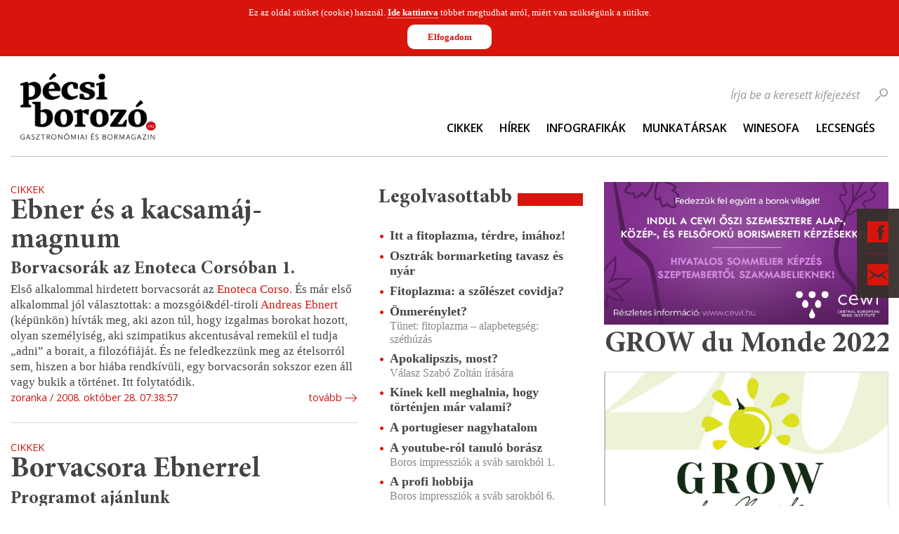

--- FILE ---
content_type: text/html; charset=UTF-8
request_url: https://www.pecsiborozo.hu/hirkereso/tag/Enoteca+Corso/page/14
body_size: 9574
content:
<!DOCTYPE html PUBLIC "-//W3C//DTD XHTML+RDFa 1.0//EN" "http://www.w3.org/MarkUp/DTD/xhtml-rdfa-1.dtd">
<html>
    <head>
        <!-- Google tag (gtag.js) -->
        <script async
                src="https://www.googletagmanager.com/gtag/js?id=G-LPTB7MK7F1">
        </script>
        <script>
            window.dataLayer = window.dataLayer || [];
            function gtag(){dataLayer.push(arguments);}
            gtag('js', new Date());
            gtag('config', 'G-LPTB7MK7F1');
        </script>

        <meta name="author" content="Markcon Informatikai Kft." />
<meta name="resource-type" content="document" />
<meta name="owner" content="info@markcon.hu" />
<meta name="robots" content="all" />
<meta name="distribution" content="Global" />
<meta name="rating" content="General" />
<meta name="copyright" content="Markcon Informatikai Kft." />
<meta name="doc-type" content="Web Page" />
<meta http-equiv="Content-Type" content="text/html; charset=UTF-8" />
<meta http-equiv="Content-Language" content="hu-HU" />
<meta name="language" content="hu" />        <meta name="viewport" content="width=device-width, initial-scale=1"/>

                <title>Pécsi Borozó</title>        <link href="/static/editor/css/jquery-ui-1.8.20.custom.css" media="screen" rel="stylesheet" type="text/css" />
<link href="/static/editor/css/auth.css" media="screen" rel="stylesheet" type="text/css" />
<link href="/static/images/favicon.ico" rel="icon" type="image/x-icon" />
<link href="/static/images/favicon.ico" rel="shortcut icon" type="image/x-icon" />
<link href="/static/css/nivo-slider/nivo-slider.css" media="screen" rel="stylesheet" type="text/css" />
<link href="/static/css/nivo-slider/themes/default/default.css" media="screen" rel="stylesheet" type="text/css" />
<link href="/static/editor/css/jquery.ad-gallery.css" media="screen" rel="stylesheet" type="text/css" />
<link href="/static/css/banner.css" media="screen" rel="stylesheet" type="text/css" />
<link href="/static/css/init.css" media="screen" rel="stylesheet" type="text/css" />
<link href="/static/css/global.css" media="screen" rel="stylesheet" type="text/css" />
<link href="/static/css/frame.css" media="screen" rel="stylesheet" type="text/css" />
<link href="/static/css/input.css" media="screen" rel="stylesheet" type="text/css" />
<link href="/static/css/panels.css" media="screen" rel="stylesheet" type="text/css" />
<link href="/static/css/smooth-div-scroll.css" media="screen" rel="stylesheet" type="text/css" />
<link href="/static/css/gallery.css" media="screen" rel="stylesheet" type="text/css" />
<link href="/static/css/tablet.css" media="screen" rel="stylesheet" type="text/css" />
<link href="/static/css/mobile.css" media="screen" rel="stylesheet" type="text/css" />
<link href="/pecsi-borozo/blog.rss" rel="alternate" type="application/rss+xml" title="Cikkek/Hírek" />
<link href="/pecsi-borozo/event.rss" rel="alternate" type="application/rss+xml" title="Események" />        
<script type="text/javascript" src="/static/editor/js/jquery-1.8.0.min.js"></script>
<script type="text/javascript" src="/static/editor/js/jquery-ui-1.8.22.custom.min.js"></script>
<script type="text/javascript" src="/static/editor/js/jquery.serializeObject.js"></script>
<script type="text/javascript" src="/static/editor/js/jquery.cookie.js"></script>
<script type="text/javascript" src="/static/editor/js/jquery.ad-gallery.min.js"></script>
<script type="text/javascript" src="/static/js/Banner.js"></script>
<script type="text/javascript" src="/static/js/jquery.mousewheel.min.js"></script>
<script type="text/javascript" src="/static/js/jquery.kinetic.min.js"></script>
<script type="text/javascript" src="/static/js/jquery.smoothdivscroll-1.3-min.js"></script>
<script type="text/javascript" src="/static/js/jquery.uniform.min.js"></script>

<script type="text/javascript">
//<![CDATA[
$(document).ready(function() {
    
			CmsAuth.init();
			CmsAuth.setLocation("/hirkereso/tag/Enoteca+Corso/page/14");
			CmsAuth.setUrl("/pecsi-borozo/json/system-auth.json");
			if ( $.attrFn ) { $.attrFn.text = true; }

            // ctrl-alt-b
			$(this).keydown(function(e) {
			    if (e.ctrlKey && e.altKey && e.which == 66) {
                    CmsAuth.toggleLoginDialog();
                }
            });
		
    
            if ($.cookie('cms-cookie-authorize') != 1){
                $('body').prepend('<div id="cms-cookie-wrapper"><div id="cms-cookie-message">Ez az oldal sütiket (cookie) használ. <a href="/pecsi-borozo/suti-adatkezelesi-nyilatkozat.html" target="_blank">Ide kattintva</a> többet megtudhat arról, miért van szükségünk a sütikre.<div id="cms-cookie-allow">Elfogadom</div></div></div>');
                
                if (typeof cmsCookieMsg != '' ){
                    var cmsCookieMsg = $('#cms-cookie-wrapper');
                }
            
                    $('body').attr('marginTop', $('body').css('marginTop')).css('margin', 0).delay(500).animate({
                        'marginTop': cmsCookieMsg.outerHeight()
                    }, 500 );
                
                cmsCookieMsg.css('top', -cmsCookieMsg.outerHeight());
                cmsCookieMsg.delay(500).show().animate({
                    'top': 0
                }, 500);
            
            }
            
                if (typeof cmsCookieMsg != '' ){
                    var cmsCookieMsg = $('#cms-cookie-wrapper');
                }
                $('#cms-cookie-allow').on('click', function(){
                    $.cookie('cms-cookie-authorize', '1', {expires: 365, path : '/'});
            
                    $('body').delay(500).animate({
                        'marginTop': $('body').attr('marginTop')
                    }, 500);
                
                    cmsCookieMsg.delay(500).animate({
                        'top': -cmsCookieMsg.height()
                    }, 500, null, function () {
                        cmsCookieMsg.remove();
                        $('body').attr('style', '').removeAttr('style');
                    });
                });
            
        
    
		$('#slider-B0F0iTlXr5').nivoSlider({
			effect: 'fade'
			,animSpeed: 500
			,pauseTime: 6000
			,directionNav: true
			,pauseOnHover: false
		});
    CmsImageBrowser.setUrl('/pecsi-borozo/json/imagestore-frontend.json').setSiteID(1).setLanguageID(1).handleAnchorLink();
    $banner = new Banner()
    		Cms_Translate.setLocale("hu_HU");
    		Cms_Translate.setMessages(messages);
});
//]]>

</script>        <script type="text/javascript" src="/static/editor/js/Mcl.js"></script>
<script type="text/javascript" src="/static/editor/js/Mcl/Optioned.js"></script>
<script type="text/javascript" src="/static/editor/js/Cms/Crud.js"></script>
<script type="text/javascript" src="/static/editor/js/Cms/Result.js"></script>
<script type="text/javascript" src="/static/editor/js/Cms/Backend/Abstract.js"></script>
<script type="text/javascript" src="/static/editor/js/Cms/Backend/Auth.js"></script>
<script type="text/javascript" src="/static/editor/js/md5.js"></script>
<script type="text/javascript" src="/static/js/jquery.nivo.slider.js"></script>
<script type="text/javascript" src="/static/editor/js/Cms/Frontend/Youtube.js"></script>
<script type="text/javascript" src="/static/editor/js/Cms/Frontend/ImageBrowser.js"></script>
<script type="text/javascript" src="/static/editor/js/Cms/Translate.js"></script>
<script type="text/javascript" src="/static/messages/hu_HU.js"></script>
<script type="text/javascript">
    //<![CDATA[
    
	var _gaq = _gaq || [];

	_gaq.push(['_setAccount', 'UA-4012489-1']);
	_gaq.push(['_trackPageview']);

	(function() {
		var ga = document.createElement('script'); ga.type = 'text/javascript'; ga.async = true;
		ga.src = ('https:' == document.location.protocol ? 'https://ssl' : 'http://www') + '.google-analytics.com/ga.js';
		var s = document.getElementsByTagName('script')[0]; s.parentNode.insertBefore(ga, s);
	})();    //]]>
</script>
<script type="text/javascript" src="/static/js/wine.js"></script>
<script type="text/javascript" src="/static/js/global.js"></script>    </head>
    <body>
        <div id="fb-root"></div>
        <script async defer
                crossorigin="anonymous"
                src="https://connect.facebook.net/hu_HU/sdk.js#xfbml=1&version=v21.0&appId=2398364767065900&autoLogAppEvents=1"
                nonce="L6G01KzB"></script>
    
        <div id="WineDialogLoading" class="preloader">
            <div class="overlay"></div>
            <div class="content">Kérem Várjon!</div>
        </div>
        
		<div id="cms-dialog-auth">
			<div class="top"></div>
			<div class="content">
				<div class="loader"></div>
				<div class="form"></div>
			</div>
			<div class="bottom"></div>
		</div>        <div id="layout" class="layout layout-three-columns">
            <div id="fixed-bar">
                <ul class="social-menu">
                    <li class="facebook">
                        <span class="opener">Facebook</span>
                        <div class="floating-panel animated-slow">
                            <a
                                target="_blank"
                                href="https://www.facebook.com/pecsiborozo"
                                class="facebookImage">
                                <img height="130px"
                                     src="/static/images/pecsi_borozo_facebook_link_kep.png"
                                     alt="Pécsi Borozó Facebook">
                            </a>
                        </div>
                    </li>
                    <li class="contact">
                        <span class="opener">Kapcsolat</span>
                        <div class="floating-panel animated-slow">
                            <div class="contact">
		    <div class="form infield-label"><form id="cms-contact-send" enctype="multipart/form-data" action="#contact-form" title="" method="post">

<input type="hidden" name="send" value="1" id="send" />
<div class="input-wrapper contact-name"><label for="name" class="required">Név</label>

<input type="text" name="name" id="name" value="" /></div>
<div class="input-wrapper contact-email"><label for="email" class="required">E-mail</label>

<input type="text" name="email" id="email" value="" /></div>
<div class="input-wrapper contact-message"><label for="message" class="optional">Üzenet szövege</label>

<textarea name="message" id="message" cols="54" rows="10"></textarea></div>
<div class="input-wrapper contact-phone"><label for="phone" class="optional">Telefonszám</label>

<input type="text" name="phone" id="phone" value="" /></div>
<div class="input-wrapper contact-captcha"><label for="captcha-input" class="required">Ellenőrző kód</label>

<img width="174" height="50" alt="" src="/static/images/captcha/021f480b9c40d4e2617aaaf068d7a3c4.png" />
<input type="hidden" name="captcha[id]" value="021f480b9c40d4e2617aaaf068d7a3c4" id="captcha-id" />
<input type="text" name="captcha[input]" id="captcha-input" value="" /></div>
<div class="input-wrapper contact-send-submit">
<input type="submit" name="sendSubmit" id="sendSubmit" value="Küldés" /></div></form></div>
	</div>                        </div>
                    </li>
                </ul>
            </div>
            <div id="header">
                <div class="container">
                    <div class="row">
                        <div class="column-left column">
                                                                                                                                    <div class="wysiwyg"><div class="logo"><a href="/pecsi-borozo/index.html"><img alt="" src="/static/upload/pecsi-borozo-logo.png" /></a></div>
</div>                                                                                                                        </div>
                        <div class="column-right column">
                                                                                                                                     <div class="navigation">
	 <ul class="clearfix">
								<li class="">
				<a href="/pecsi-borozo/fomenu/cikkek.html" target="_self" title="">Cikkek</a>
							</li>
            <span class="separator"></span>
								<li class="">
				<a href="/pecsi-borozo/fomenu/hirek.html" target="_self" title="">Hírek</a>
							</li>
            <span class="separator"></span>
								<li class="">
				<a href="/pecsi-borozo/fomenu/infografikak.html" target="_self" title="">Infografikák</a>
							</li>
            <span class="separator"></span>
								<li class="">
				<a href="/pecsi-borozo/fomenu/munkatarsak.html" target="_self" title="">Munkatársak</a>
							</li>
            <span class="separator"></span>
								<li class="">
				<a href="/pecsi-borozo/fomenu/winesofa.link" target="_blank" title="">WineSofa</a>
							</li>
            <span class="separator"></span>
								<li class="">
				<a href="/pecsi-borozo/fomenu/lecsenges.link" target="_blank" title="">Lecsengés</a>
							</li>
            <span class="separator"></span>
			</ul>
	<a class="menu-toggle-button" href="javascript:void(0);">Menu</a>
</div>
                                                                                                                                             <div class="blog-search">
 	<div class="form infield-label">
		<form action="/hirkereso/page/1" method="get">
			<div class="input-wrapper">
				<label>Írja be a keresett kifejezést</label>
				<input type="text" name="query" id="query" value="" />			</div>
			<input type="submit" name="do" id="do" value="mehet!" />		</form>
	</div>
</div>
                                                                                                                        </div>                          
                    </div>                       
                </div>                
            </div>
            <div id="content">
                <div class="container">
                    <div class="row">
                        <div class="column-left-side column">
                            <div class="row">
                                <div class="column-left column">
                                                                                                                                                                        <div class="blog-browse list panel">
                <div class="blog-items clearfix">
                            <div class="blog-item clearfix">
                                                            <div class="item-type blog">
                        Cikkek                    </div>
                                            <div class="item-name">
                            <a href="/hirkereso/ebner_es_a_kacsamaj-magnum">
                                Ebner és a kacsamáj-magnum                            </a>
                        </div>
                                                                <div class="item-subtitle">Borvacsorák az Enoteca Corsóban 1.</div>
                                        <div class="item-intro wysiwyg"><p>Első alkalommal hirdetett borvacsorát az <a href="http://www.susogo.hu">Enoteca Corso</a>. És már első alkalommal jól választottak: a mozsgói&amp;dél-tiroli&#160;<a href="http://www.pecsiborozo.hu/blog/sweet_home_pannonia">Andreas Ebnert </a>(képünkön) hívták meg, aki azon túl, hogy izgalmas borokat hozott, olyan személyiség, aki szimpatikus akcentusával remekül el tudja „adni” a borait, a filozófiáját. És ne feledkezzünk meg az ételsorról sem, hiszen a bor hiába rendkívüli, egy borvacsorán sokszor ezen áll vagy bukik a történet. Itt folytatódik.</p></div>
                    <div class="item-user">zoranka</div>
                    <div class="item-created">2008. október 28. 07:38:57</div>
                    <div class="item-link">
                        <a class="link-has-icon icon-arrow-right" href="/hirkereso/ebner_es_a_kacsamaj-magnum">tovább</a>
                    </div>
                </div>
                            <div class="blog-item clearfix">
                                                            <div class="item-type blog">
                        Cikkek                    </div>
                                            <div class="item-name">
                            <a href="/hirkereso/borvacsora_ebnerrel">
                                Borvacsora Ebnerrel                            </a>
                        </div>
                                                                <div class="item-subtitle">Programot ajánlunk</div>
                                        <div class="item-intro wysiwyg"><p>A pécsi Enoteca Corso első borvacsoráját október 24-én, péntek este tartják a Király utcai étteremben. A remek ételeket ezúttal Andreas Ebner borsora kíséri.</p>
<p>Jövő péntekre ajánlunk programot.</p>
<p>&#160;</p>
<p>&#160;</p></div>
                    <div class="item-user">RMP</div>
                    <div class="item-created">2008. október 15. 18:57:18</div>
                    <div class="item-link">
                        <a class="link-has-icon icon-arrow-right" href="/hirkereso/borvacsora_ebnerrel">tovább</a>
                    </div>
                </div>
                    </div>
                    <div class="blog-pager pager">
                 <div class="pages">
                    <div class="control-left">
                                                    <a class="first" href="/hirkereso/tag/Enoteca+Corso/page/1">Első</a>
                            <a class="previous" href="/hirkereso/tag/Enoteca+Corso/page/10">Előző</a>
                                            </div>
                    <div class="paginator-pages">
                                                                        <a class="page" href="/hirkereso/tag/Enoteca+Corso/page/7">7</a>
                                                                                                <a class="page" href="/hirkereso/tag/Enoteca+Corso/page/8">8</a>
                                                                                                <a class="page" href="/hirkereso/tag/Enoteca+Corso/page/9">9</a>
                                                                                                <a class="page" href="/hirkereso/tag/Enoteca+Corso/page/10">10</a>
                                                                                                <span class="current">11</span>
                                                                </div>
                    <div class="control-right">
                                                    <span class="next">Következő</span>
                            <span class="last">Utolsó</span>
                                            </div>
                </div>
                <div class="pager-text">
                    Összesen <span>32</span> db találat. <span>11/11</span> oldal.                </div>
            </div>
            </div>
                                                                                                                                                            
                                </div>
                                <div class="column-center column">
                                                                                                                                                                    <div class="blog-emphasized display-top panel">
						<div class="panel-label"><span>Legolvasottabb</span></div>
			<ul class="emphasized-items">
									<li>
					    <div class="item-name"><a href="/blog/itt-a-fitoplazma-terdre-imahoz">Itt a fitoplazma, térdre, imához!</a></div>
					    <div class="item-subtitle"></div>
					</li>
									<li>
					    <div class="item-name"><a href="/blog/osztrak-bormarketing-tavasz-es-nyar">Osztrák bormarketing tavasz és nyár</a></div>
					    <div class="item-subtitle"></div>
					</li>
									<li>
					    <div class="item-name"><a href="/blog/fitoplazma-a-szoleszet-covidja">Fitoplazma: a szőlészet covidja?</a></div>
					    <div class="item-subtitle"></div>
					</li>
									<li>
					    <div class="item-name"><a href="/blog/onmerenylet">Önmerénylet?</a></div>
					    <div class="item-subtitle">Tünet: fitoplazma – alapbetegség: széthúzás</div>
					</li>
									<li>
					    <div class="item-name"><a href="/blog/apokalipszis-most">Apokalipszis, most?</a></div>
					    <div class="item-subtitle">Válasz Szabó Zoltán írására</div>
					</li>
									<li>
					    <div class="item-name"><a href="/blog/kinek-kell-meghalnia-hogy-tortenjen-mar-valami">Kinek kell meghalnia, hogy történjen már valami?</a></div>
					    <div class="item-subtitle"></div>
					</li>
									<li>
					    <div class="item-name"><a href="/blog/a-portugieser-nagyhatalom">A portugieser nagyhatalom</a></div>
					    <div class="item-subtitle"></div>
					</li>
									<li>
					    <div class="item-name"><a href="/blog/a-youtube-rol-tanulo-borasz">A youtube-ról tanuló borász</a></div>
					    <div class="item-subtitle">Boros impressziók a sváb sarokból 1.</div>
					</li>
									<li>
					    <div class="item-name"><a href="/blog/a-profi-hobbija">A profi hobbija</a></div>
					    <div class="item-subtitle">Boros impressziók a sváb sarokból 6.</div>
					</li>
									<li>
					    <div class="item-name"><a href="/blog/magyar-kekfrankosok-zagrab-felett">Magyar kékfrankosok Zágráb felett</a></div>
					    <div class="item-subtitle">Cork Croatia Kékfrankos-teszt 2025</div>
					</li>
							</ul>
			</div>                                                                                                                                                                            <div class="blog-emphasized display-recent panel">
						<div class="panel-label"><span>Legfrissebb</span></div>
			<ul class="emphasized-items">
									<li>
					    <div class="item-name"><a href="/blog/erdekel-meg-valakit-a-pecsit-cirfandli">Érdekel még valakit a pécsit cirfandli?</a></div>
					    <div class="item-subtitle"></div>
					</li>
									<li>
					    <div class="item-name"><a href="/blog/wineos-by-grasevina-croatica">WineOS by Graševina Croatica</a></div>
					    <div class="item-subtitle"></div>
					</li>
									<li>
					    <div class="item-name"><a href="/blog/cabernet-franc-az-ujvilag-szemuvegevel">Cabernet franc az Újvilág szemüvegével</a></div>
					    <div class="item-subtitle">Franc&Franc: Amerika</div>
					</li>
									<li>
					    <div class="item-name"><a href="/blog/kiderult-melyik-ket-bor-kapja-a-nagydijat">Kiderült, melyik két bor kapja a nagydíjat!</a></div>
					    <div class="item-subtitle">Magyar Bor Nagydíj 2025</div>
					</li>
									<li>
					    <div class="item-name"><a href="/blog/osszegyujtik-a-borsajto-legjavat-havi-hirlevelet-indit-a-magyar-borszakirok-kore">Összegyűjtik a borsajtó legjavát: havi hírlevelet indít a Magyar Borszakírók Köre</a></div>
					    <div class="item-subtitle"></div>
					</li>
									<li>
					    <div class="item-name"><a href="/blog/hallgatni-arany">Hallgatni arany?</a></div>
					    <div class="item-subtitle">Végjáték vagy újjászületés? Avagy a fitoplazma együttélése a magyar borászattal. 3. rész</div>
					</li>
									<li>
					    <div class="item-name"><a href="/blog/money-money-money">Money, money, money</a></div>
					    <div class="item-subtitle">Végjáték vagy újjászületés? Avagy a fitoplazma együttélése a magyar borászattal. 2 rész</div>
					</li>
									<li>
					    <div class="item-name"><a href="/blog/jobb-felni-mint-megijedni">Jobb félni mint megijedni</a></div>
					    <div class="item-subtitle">Végjáték vagy újjászületés? Avagy a fitoplazma együttélése a magyar borászattal 1. rész</div>
					</li>
									<li>
					    <div class="item-name"><a href="/blog/karacsonykor-en">Karácsonykor én...</a></div>
					    <div class="item-subtitle"></div>
					</li>
									<li>
					    <div class="item-name"><a href="/blog/zene-es-bor-koncert-december-30-an">Zene és bor koncert december 30-án</a></div>
					    <div class="item-subtitle"></div>
					</li>
							</ul>
			</div>                                                                                                                                                                            <div class="blog-archive panel">
			<div class="panel-label"><span>Archívum</span></div>
		<ul class="archive-items">
														<li>
					<a href="/hirkereso/2026/01/page/1">
						<span class="month">2026. január</span>
						<span class="count">(6)</span>    
					</a>
				</li>
											</ul><ul class="archive-items">				<li>
					<a href="/hirkereso/2025/12/page/1">
						<span class="month">2025. december</span>
						<span class="count">(15)</span>    
					</a>
				</li>
															<li>
					<a href="/hirkereso/2025/11/page/1">
						<span class="month">2025. november</span>
						<span class="count">(17)</span>    
					</a>
				</li>
															<li>
					<a href="/hirkereso/2025/10/page/1">
						<span class="month">2025. október</span>
						<span class="count">(21)</span>    
					</a>
				</li>
															<li>
					<a href="/hirkereso/2025/09/page/1">
						<span class="month">2025. szeptember</span>
						<span class="count">(20)</span>    
					</a>
				</li>
															<li>
					<a href="/hirkereso/2025/08/page/1">
						<span class="month">2025. augusztus</span>
						<span class="count">(18)</span>    
					</a>
				</li>
															<li>
					<a href="/hirkereso/2025/07/page/1">
						<span class="month">2025. július</span>
						<span class="count">(18)</span>    
					</a>
				</li>
															<li>
					<a href="/hirkereso/2025/06/page/1">
						<span class="month">2025. június</span>
						<span class="count">(20)</span>    
					</a>
				</li>
															<li>
					<a href="/hirkereso/2025/05/page/1">
						<span class="month">2025. május</span>
						<span class="count">(20)</span>    
					</a>
				</li>
															<li>
					<a href="/hirkereso/2025/04/page/1">
						<span class="month">2025. április</span>
						<span class="count">(20)</span>    
					</a>
				</li>
															<li>
					<a href="/hirkereso/2025/03/page/1">
						<span class="month">2025. március</span>
						<span class="count">(19)</span>    
					</a>
				</li>
															<li>
					<a href="/hirkereso/2025/02/page/1">
						<span class="month">2025. február</span>
						<span class="count">(18)</span>    
					</a>
				</li>
															<li>
					<a href="/hirkereso/2025/01/page/1">
						<span class="month">2025. január</span>
						<span class="count">(29)</span>    
					</a>
				</li>
							                            <a class="link-has-icon icon-arrow-right" href="/pecsi-borozo/arhivum.html"> Teljes arhívum</a>
            		</ul>
	</div>
                                                                                                                                                        </div>
                            </div>
                        </div>
                        <div class="column-right-side column">
                                                                                                                                     <!--BannerPanel-->
<div class="BannerWrapper">
    
        
        <div class="BannerItem"
             onclick="$banner.click(
                 '42'
                     , 'h0m0njm7birtaj66gg1ruq2904'
                     , 'http://cewi.hu/'
                 )"
             style="cursor:pointer;">
                <img src="/static/images/banner/4/42.jpg" alt="banner">
        </div>

    </div>                                                                                                                                                                                                                                                                                        <div class="youtubeWrapper">
    <div id="youtube-d41d8cd98f00b204e9800998ecf8427e">
        <script type="text/javascript">
            CmsYoutubePlayer.initYoutubePlayer(
                'd41d8cd98f00b204e9800998ecf8427e'
                , {"width":"405","height":"350","showRelatedVideos":"0","useHTTPS":"0","autoPlay":"0","hideControlPanel":"0","theme":"light","allowFullScreen":0,"brandingLogo":"0","loop":"0","showPlaylist":"0","groupID":"0","linkURL":"https:\/\/www.youtube.com\/watch?v=2zbZS-iR6o0","name":null}                , ["2zbZS-iR6o0"]            );
        </script>
    </div>
</div>                                                                                                                                             <div class="highlight panel">
	<div class="slider-wrapper theme-default">
		<div id="slider-B0F0iTlXr5" class="nivoSlider">
							<a href="https://issuu.com/gyrffyzoltan/docs/grow2022_ok">
					<img src="/static/images/highlight/7/71.png"  title="GROW du Monde 2022" alt="" />
				</a>
					</div>
	</div>
</div>
                                                                                                                                            <div class="blog-tagcloud panel">
	<div class="panel-label"><span>Címkefelhő</span></div>
			<ul class="tags">
						    <li style="font-size: 10px;">
					<a href="/hirkereso/tag/asz%C3%BA/page/14">
						aszú					</a>
									</li>
						    <li style="font-size: 10px;">
					<a href="/hirkereso/tag/Ausztria/page/14">
						Ausztria					</a>
									</li>
						    <li style="font-size: 10px;">
					<a href="/hirkereso/tag/Badacsony/page/14">
						Badacsony					</a>
									</li>
						    <li style="font-size: 10px;">
					<a href="/hirkereso/tag/Balaton/page/14">
						Balaton					</a>
									</li>
						    <li style="font-size: 10px;">
					<a href="/hirkereso/tag/Baranya/page/14">
						Baranya					</a>
									</li>
						    <li style="font-size: 10px;">
					<a href="/hirkereso/tag/Bikav%C3%A9r/page/14">
						Bikavér					</a>
									</li>
						    <li style="font-size: 10px;">
					<a href="/hirkereso/tag/Bock/page/14">
						Bock					</a>
									</li>
						    <li style="font-size: 10px;">
					<a href="/hirkereso/tag/Bock+Pince/page/14">
						Bock Pince					</a>
									</li>
						    <li style="font-size: 30px;">
					<a href="/hirkereso/tag/bor/page/14">
						bor					</a>
									</li>
						    <li style="font-size: 10px;">
					<a href="/hirkereso/tag/borfesztiv%C3%A1l/page/14">
						borfesztivál					</a>
									</li>
						    <li style="font-size: 10px;">
					<a href="/hirkereso/tag/bork%C3%B3stol%C3%A1s/page/14">
						borkóstolás					</a>
									</li>
						    <li style="font-size: 26px;">
					<a href="/hirkereso/tag/bork%C3%B3stol%C3%B3/page/14">
						borkóstoló					</a>
									</li>
						    <li style="font-size: 10px;">
					<a href="/hirkereso/tag/Borkult%C3%BAra+Szabadegyetem/page/14">
						Borkultúra Szabadegyetem					</a>
									</li>
						    <li style="font-size: 10px;">
					<a href="/hirkereso/tag/borvacsora/page/14">
						borvacsora					</a>
									</li>
						    <li style="font-size: 22px;">
					<a href="/hirkereso/tag/borverseny/page/14">
						borverseny					</a>
									</li>
						    <li style="font-size: 10px;">
					<a href="/hirkereso/tag/Brill+P%C3%A1linkah%C3%A1z/page/14">
						Brill Pálinkaház					</a>
									</li>
						    <li style="font-size: 10px;">
					<a href="/hirkereso/tag/Budapest/page/14">
						Budapest					</a>
									</li>
						    <li style="font-size: 11px;">
					<a href="/hirkereso/tag/cabernet+franc/page/14">
						cabernet franc					</a>
									</li>
						    <li style="font-size: 10px;">
					<a href="/hirkereso/tag/cabernet+sauvignon/page/14">
						cabernet sauvignon					</a>
									</li>
						    <li style="font-size: 10px;">
					<a href="/hirkereso/tag/chardonnay/page/14">
						chardonnay					</a>
									</li>
						    <li style="font-size: 10px;">
					<a href="/hirkereso/tag/cirfandli/page/14">
						cirfandli					</a>
									</li>
						    <li style="font-size: 10px;">
					<a href="/hirkereso/tag/CMB/page/14">
						CMB					</a>
									</li>
						    <li style="font-size: 10px;">
					<a href="/hirkereso/tag/cuv%C3%A9e/page/14">
						cuvée					</a>
									</li>
						    <li style="font-size: 10px;">
					<a href="/hirkereso/tag/D%C3%A9l-Dun%C3%A1nt%C3%BAli+Borturisztikai+Klaszter/page/14">
						Dél-Dunántúli Borturisztikai Klaszter					</a>
									</li>
						    <li style="font-size: 10px;">
					<a href="/hirkereso/tag/Eger/page/14">
						Eger					</a>
									</li>
						    <li style="font-size: 10px;">
					<a href="/hirkereso/tag/egy+bor/page/14">
						egy bor					</a>
									</li>
						    <li style="font-size: 10px;">
					<a href="/hirkereso/tag/Enoteca+Corso/page/14">
						Enoteca Corso					</a>
									</li>
						    <li style="font-size: 10px;">
					<a href="/hirkereso/tag/Etyeki+K%C3%BAria/page/14">
						Etyeki Kúria					</a>
									</li>
						    <li style="font-size: 10px;">
					<a href="/hirkereso/tag/%C3%A9tel/page/14">
						étel					</a>
									</li>
						    <li style="font-size: 10px;">
					<a href="/hirkereso/tag/%C3%A9tterem/page/14">
						étterem					</a>
									</li>
						    <li style="font-size: 10px;">
					<a href="/hirkereso/tag/feh%C3%A9r/page/14">
						fehér					</a>
									</li>
						    <li style="font-size: 10px;">
					<a href="/hirkereso/tag/feh%C3%A9rbor/page/14">
						fehérbor					</a>
									</li>
						    <li style="font-size: 10px;">
					<a href="/hirkereso/tag/fesztiv%C3%A1l/page/14">
						fesztivál					</a>
									</li>
						    <li style="font-size: 10px;">
					<a href="/hirkereso/tag/francia/page/14">
						francia					</a>
									</li>
						    <li style="font-size: 10px;">
					<a href="/hirkereso/tag/fr%C3%B6ccs/page/14">
						fröccs					</a>
									</li>
						    <li style="font-size: 10px;">
					<a href="/hirkereso/tag/fr%C3%B6ccs-kalauz/page/14">
						fröccs-kalauz					</a>
									</li>
						    <li style="font-size: 10px;">
					<a href="/hirkereso/tag/furmint/page/14">
						furmint					</a>
									</li>
						    <li style="font-size: 17px;">
					<a href="/hirkereso/tag/gasztron%C3%B3mia/page/14">
						gasztronómia					</a>
									</li>
						    <li style="font-size: 10px;">
					<a href="/hirkereso/tag/Gere+Attila/page/14">
						Gere Attila					</a>
									</li>
						    <li style="font-size: 10px;">
					<a href="/hirkereso/tag/G%C3%BCnzer+Tam%C3%A1s/page/14">
						Günzer Tamás					</a>
									</li>
						    <li style="font-size: 10px;">
					<a href="/hirkereso/tag/Hegyalja/page/14">
						Hegyalja					</a>
									</li>
						    <li style="font-size: 10px;">
					<a href="/hirkereso/tag/Heimann+Csal%C3%A1di+Birtok/page/14">
						Heimann Családi Birtok					</a>
									</li>
						    <li style="font-size: 10px;">
					<a href="/hirkereso/tag/horv%C3%A1t/page/14">
						horvát					</a>
									</li>
						    <li style="font-size: 10px;">
					<a href="/hirkereso/tag/Horv%C3%A1torsz%C3%A1g/page/14">
						Horvátország					</a>
									</li>
						    <li style="font-size: 10px;">
					<a href="/hirkereso/tag/Hossz%C3%BAhet%C3%A9ny/page/14">
						Hosszúhetény					</a>
									</li>
						    <li style="font-size: 10px;">
					<a href="/hirkereso/tag/Isztria/page/14">
						Isztria					</a>
									</li>
						    <li style="font-size: 10px;">
					<a href="/hirkereso/tag/kadarka/page/14">
						kadarka					</a>
									</li>
						    <li style="font-size: 10px;">
					<a href="/hirkereso/tag/Kalam%C3%A1ris/page/14">
						Kalamáris					</a>
									</li>
						    <li style="font-size: 10px;">
					<a href="/hirkereso/tag/k%C3%A1v%C3%A9/page/14">
						kávé					</a>
									</li>
						    <li style="font-size: 10px;">
					<a href="/hirkereso/tag/keddi+k%C3%B3stol%C3%B3/page/14">
						keddi kóstoló					</a>
									</li>
						    <li style="font-size: 13px;">
					<a href="/hirkereso/tag/k%C3%A9kfrankos/page/14">
						kékfrankos					</a>
									</li>
						    <li style="font-size: 10px;">
					<a href="/hirkereso/tag/k%C3%B3stol%C3%B3/page/14">
						kóstoló					</a>
									</li>
						    <li style="font-size: 10px;">
					<a href="/hirkereso/tag/magyar/page/14">
						magyar					</a>
									</li>
						    <li style="font-size: 10px;">
					<a href="/hirkereso/tag/Mecsekn%C3%A1dasd/page/14">
						Mecseknádasd					</a>
									</li>
						    <li style="font-size: 10px;">
					<a href="/hirkereso/tag/merlot/page/14">
						merlot					</a>
									</li>
						    <li style="font-size: 10px;">
					<a href="/hirkereso/tag/Olaszorsz%C3%A1g/page/14">
						Olaszország					</a>
									</li>
						    <li style="font-size: 11px;">
					<a href="/hirkereso/tag/olaszrizling/page/14">
						olaszrizling					</a>
									</li>
						    <li style="font-size: 10px;">
					<a href="/hirkereso/tag/osztr%C3%A1k/page/14">
						osztrák					</a>
									</li>
						    <li style="font-size: 10px;">
					<a href="/hirkereso/tag/Pannon+Borbolt/page/14">
						Pannon Borbolt					</a>
									</li>
						    <li style="font-size: 10px;">
					<a href="/hirkereso/tag/Pannon+Borr%C3%A9gi%C3%B3/page/14">
						Pannon Borrégió					</a>
									</li>
						    <li style="font-size: 10px;">
					<a href="/hirkereso/tag/p%C3%A1linka/page/14">
						pálinka					</a>
									</li>
						    <li style="font-size: 10px;">
					<a href="/hirkereso/tag/p%C3%A1ly%C3%A1zat/page/14">
						pályázat					</a>
									</li>
						    <li style="font-size: 10px;">
					<a href="/hirkereso/tag/pezsg%C5%91/page/14">
						pezsgő					</a>
									</li>
						    <li style="font-size: 10px;">
					<a href="/hirkereso/tag/pezsg%C5%91h%C3%A1z/page/14">
						pezsgőház					</a>
									</li>
						    <li style="font-size: 34px;">
					<a href="/hirkereso/tag/P%C3%A9cs/page/14">
						Pécs					</a>
									</li>
						    <li style="font-size: 10px;">
					<a href="/hirkereso/tag/P%C3%A9cs-Mecseki+Bor%C3%BAt/page/14">
						Pécs-Mecseki Borút					</a>
									</li>
						    <li style="font-size: 10px;">
					<a href="/hirkereso/tag/P%C3%A9csi+Boroz%C3%B3/page/14">
						Pécsi Borozó					</a>
									</li>
						    <li style="font-size: 13px;">
					<a href="/hirkereso/tag/P%C3%A9csi+borvid%C3%A9k/page/14">
						Pécsi borvidék					</a>
									</li>
						    <li style="font-size: 10px;">
					<a href="/hirkereso/tag/pinot+noir/page/14">
						pinot noir					</a>
									</li>
						    <li style="font-size: 10px;">
					<a href="/hirkereso/tag/Planina+Borh%C3%A1z/page/14">
						Planina Borház					</a>
									</li>
						    <li style="font-size: 10px;">
					<a href="/hirkereso/tag/portugieser/page/14">
						portugieser					</a>
									</li>
						    <li style="font-size: 10px;">
					<a href="/hirkereso/tag/programaj%C3%A1nl%C3%B3/page/14">
						programajánló					</a>
									</li>
						    <li style="font-size: 10px;">
					<a href="/hirkereso/tag/PTE+SZBKI/page/14">
						PTE SZBKI					</a>
									</li>
						    <li style="font-size: 10px;">
					<a href="/hirkereso/tag/publicisztika/page/14">
						publicisztika					</a>
									</li>
						    <li style="font-size: 10px;">
					<a href="/hirkereso/tag/rajnai+rizling/page/14">
						rajnai rizling					</a>
									</li>
						    <li style="font-size: 10px;">
					<a href="/hirkereso/tag/recept/page/14">
						recept					</a>
									</li>
						    <li style="font-size: 10px;">
					<a href="/hirkereso/tag/roz%C3%A9/page/14">
						rozé					</a>
									</li>
						    <li style="font-size: 10px;">
					<a href="/hirkereso/tag/Sauska/page/14">
						Sauska					</a>
									</li>
						    <li style="font-size: 10px;">
					<a href="/hirkereso/tag/sauvignon+blanc/page/14">
						sauvignon blanc					</a>
									</li>
						    <li style="font-size: 10px;">
					<a href="/hirkereso/tag/Sikl%C3%B3s/page/14">
						Siklós					</a>
									</li>
						    <li style="font-size: 10px;">
					<a href="/hirkereso/tag/Soml%C3%B3/page/14">
						Somló					</a>
									</li>
						    <li style="font-size: 10px;">
					<a href="/hirkereso/tag/syrah/page/14">
						syrah					</a>
									</li>
						    <li style="font-size: 10px;">
					<a href="/hirkereso/tag/Szab%C3%B3+Zolt%C3%A1n/page/14">
						Szabó Zoltán					</a>
									</li>
						    <li style="font-size: 37px;">
					<a href="/hirkereso/tag/Szeksz%C3%A1rd/page/14">
						Szekszárd					</a>
									</li>
						    <li style="font-size: 13px;">
					<a href="/hirkereso/tag/Szeksz%C3%A1rdi+borvid%C3%A9k/page/14">
						Szekszárdi borvidék					</a>
									</li>
						    <li style="font-size: 10px;">
					<a href="/hirkereso/tag/Szerbia/page/14">
						Szerbia					</a>
									</li>
						    <li style="font-size: 10px;">
					<a href="/hirkereso/tag/Szlov%C3%A9nia/page/14">
						Szlovénia					</a>
									</li>
						    <li style="font-size: 16px;">
					<a href="/hirkereso/tag/Tokaj/page/14">
						Tokaj					</a>
									</li>
						    <li style="font-size: 10px;">
					<a href="/hirkereso/tag/Tokaji+borvid%C3%A9k/page/14">
						Tokaji borvidék					</a>
									</li>
						    <li style="font-size: 10px;">
					<a href="/hirkereso/tag/Tolna/page/14">
						Tolna					</a>
									</li>
						    <li style="font-size: 10px;">
					<a href="/hirkereso/tag/Tolnai+borvid%C3%A9k/page/14">
						Tolnai borvidék					</a>
									</li>
						    <li style="font-size: 10px;">
					<a href="/hirkereso/tag/TOP25/page/14">
						TOP25					</a>
									</li>
						    <li style="font-size: 10px;">
					<a href="/hirkereso/tag/%C3%BAjbor/page/14">
						újbor					</a>
									</li>
						    <li style="font-size: 10px;">
					<a href="/hirkereso/tag/verseny/page/14">
						verseny					</a>
									</li>
						    <li style="font-size: 40px;">
					<a href="/hirkereso/tag/Vill%C3%A1ny/page/14">
						Villány					</a>
									</li>
						    <li style="font-size: 18px;">
					<a href="/hirkereso/tag/Vill%C3%A1nyi+borvid%C3%A9k/page/14">
						Villányi borvidék					</a>
									</li>
						    <li style="font-size: 10px;">
					<a href="/hirkereso/tag/Vill%C3%A1nyi+Franc/page/14">
						Villányi Franc					</a>
									</li>
						    <li style="font-size: 10px;">
					<a href="/hirkereso/tag/v%C3%B6r%C3%B6s/page/14">
						vörös					</a>
									</li>
						    <li style="font-size: 10px;">
					<a href="/hirkereso/tag/v%C3%B6r%C3%B6sbor/page/14">
						vörösbor					</a>
									</li>
						    <li style="font-size: 10px;">
					<a href="/hirkereso/tag/Vylyan/page/14">
						Vylyan					</a>
									</li>
					</ul>
                    <a class="link-has-icon icon-arrow-right" href="/pecsi-borozo/cimkek.html"> Összes cimke</a>
        	</div>
                                                                                                                                            <div class="wysiwyg"><div class="print-media panel clearfix">
<div class="panel-label"><span>Nyomtatott kiadás</span></div>

<ul class="print-items clearfix">
	<li><a href="/static/upload/print/documents/mip-borozo-web-osz.pdf" target="_blank"><img alt="" src="/static/upload/print/covers/2014-03-cimlap.jpg" /></a></li>
	<li><a href="/static/upload/print/documents/mip-borozo-web-nyar.pdf" target="_blank"><img alt="" src="/static/upload/print/covers/2014-02-cimlap.jpg" /></a></li>
	<li><a href="/static/upload/print/documents/mip-borozo-tavasz.pdf" target="_blank"><img alt="" src="/static/upload/print/covers/2014-01-cimlap.jpg" /></a></li>
</ul>
<a class="link-archive link-has-icon icon-arrow-right" href="/pecsi-borozo/menu/fomenu/nyomtatott-kiadas.html">Teljes archívum</a></div>
</div>                                                                                                                        </div>
                    </div>
                </div>
            </div>
            <div id="advertisement">
                                                                                    <div class="wysiwyg">&nbsp;</div>                                                                                            <div class="wysiwyg"><b>Alapértelmezett, formázott szöveg.</b></div>                                                                        </div>
            <div id="footer">
                <div class="container">
                    <div class="row">
                        <div class="column-right column">
                                                                                                                                     <div class="navigation">
	 <ul class="clearfix">
								<li class=" parent">
				<a href="/pecsi-borozo/menu/fomenu" target="_self" title="">Főmenü</a>
									<ul class="submenu-level-1 animated">
																				<li class="">
								<a href="/pecsi-borozo/menu/fomenu/mi-igy-pontozunk.html" target="_self">Mi így pontozunk</a>
															</li>
																				<li class="">
								<a href="/pecsi-borozo/menu/fomenu/nevezesi-lapok-mustra-tesztek-borszalon.html" target="_self">Nevezési lapok (Mustra, Tesztek, Borszalon)</a>
															</li>
																				<li class="">
								<a href="/pecsi-borozo/menu/fomenu/borkereso.link" target="_self">Borkereső</a>
															</li>
																				<li class="">
								<a href="/pecsi-borozo/menu/fomenu/hirek.link" target="_self">Hírek</a>
															</li>
																				<li class="">
								<a href="/pecsi-borozo/menu/fomenu/programajanlo.link" target="_self">Programajánló</a>
															</li>
																				<li class="">
								<a href="/pecsi-borozo/menu/fomenu/nyomtatott-kiadas.html" target="_self">Nyomtatott kiadás</a>
															</li>
																				<li class="">
								<a href="/pecsi-borozo/menu/fomenu/portugieser-du-monde.link" target="_self">Portugieser du Monde</a>
															</li>
																				<li class="">
								<a href="/pecsi-borozo/menu/fomenu/top25.link" target="_self">Top25</a>
															</li>
											</ul>
							</li>
            <span class="separator"></span>
								<li class=" parent">
				<a href="/pecsi-borozo/menu/rolunk" target="_self" title="">Rólunk</a>
									<ul class="submenu-level-1 animated">
																				<li class="">
								<a href="/pecsi-borozo/menu/rolunk/impresszum.html" target="_self">Impresszum</a>
															</li>
																				<li class="">
								<a href="/pecsi-borozo/menu/rolunk/felhasznalasi-feltetelek.html" target="_self">Felhasználási feltételek</a>
															</li>
											</ul>
							</li>
            <span class="separator"></span>
								<li class=" parent">
				<a href="/pecsi-borozo/menu/borrol-masutt" target="_self" title="">Borról másutt</a>
									<ul class="submenu-level-1 animated">
																				<li class="">
								<a href="/pecsi-borozo/menu/borrol-masutt/a-muvelt-alkoholista.link" target="_blank">A Művelt Alkoholista</a>
															</li>
																				<li class="">
								<a href="/pecsi-borozo/menu/borrol-masutt/borrajongo.link" target="_blank">Borrajongó</a>
															</li>
																				<li class="">
								<a href="/pecsi-borozo/menu/borrol-masutt/borsmenta.link" target="_blank">Borsmenta</a>
															</li>
																				<li class="">
								<a href="/pecsi-borozo/menu/borrol-masutt/borvilagjaro.link" target="_blank">Borvilágjáró</a>
															</li>
																				<li class="">
								<a href="/pecsi-borozo/menu/borrol-masutt/hungarian-wines.link" target="_blank">Hungarian Wines</a>
															</li>
																				<li class="">
								<a href="/pecsi-borozo/menu/borrol-masutt/bohemian-wine-souls.link" target="_blank">Bohemian Wine Souls</a>
															</li>
																				<li class="">
								<a href="/pecsi-borozo/menu/borrol-masutt/vince.link" target="_blank">VinCE</a>
															</li>
																				<li class="">
								<a href="/pecsi-borozo/menu/borrol-masutt/borigo.link" target="_blank">BORIGO</a>
															</li>
																				<li class="">
								<a href="/pecsi-borozo/menu/borrol-masutt/borfoldrajz.link" target="_blank">Borföldrajz</a>
															</li>
											</ul>
							</li>
            <span class="separator"></span>
								<li class=" parent">
				<a href="/pecsi-borozo/menu/olvassuk" target="_self" title="">Olvassuk</a>
									<ul class="submenu-level-1 animated">
																				<li class="">
								<a href="/pecsi-borozo/menu/olvassuk/ice-pice-horvatorszag.link" target="_blank">Iće&Piće (Horvátország)</a>
															</li>
																				<li class="">
								<a href="/pecsi-borozo/menu/olvassuk/vinopija-horvatorszag.link" target="_blank">Vinopija (Horvátország)</a>
															</li>
																				<li class="">
								<a href="/pecsi-borozo/menu/olvassuk/vino-rs-szerbia.link" target="_blank">Vino.rs (Szerbia)</a>
															</li>
																				<li class="">
								<a href="/pecsi-borozo/menu/olvassuk/vino-i-fino-szerbia.link" target="_blank">Vino i Fino (Szerbia)</a>
															</li>
																				<li class="">
								<a href="/pecsi-borozo/menu/olvassuk/the-third-wine-szlovenia.link" target="_blank">The Third Wine (Szlovénia)</a>
															</li>
																				<li class="">
								<a href="/pecsi-borozo/menu/olvassuk/wine-enthusiast-usa.link" target="_blank">Wine Enthusiast (USA)</a>
															</li>
																				<li class="">
								<a href="/pecsi-borozo/menu/olvassuk/la-revue-du-vin-de-france-franciaorszag.link" target="_blank">La Revue du vin de France (Franciaország)</a>
															</li>
																				<li class="">
								<a href="/pecsi-borozo/menu/olvassuk/revino-romania.link" target="_blank">Revino (Románia)</a>
															</li>
											</ul>
							</li>
            <span class="separator"></span>
			</ul>
	<a class="menu-toggle-button" href="javascript:void(0);">Menu</a>
</div>
                                                                                                                        </div>

                        <!-- 1.3.1 -->
                        <div class="column-left column">
                            <div class="information">
                                <a class="logo" href="/pecsi-borozo/index.html">
                                    <img
                                        alt="Pécsi Borozó"
                                        src="/static/upload/pecsi-borozo-logo-2.png"
                                        style="width: 240px; height: 110px; margin-bottom: 15px;" />
                                </a>
                                <div class="slogan"></div>

                                <div class="copyright">
                                    <a class="copy"
                                       href="javascript:void(0);"
                                       id="cms-toolbar-login"
                                       style="text-decoration: none;color: #d1d1d1; cursor:default;">
                                        © 2008-2026&nbsp;Pécsi Borozó</a>
                                </div>
                            </div>
                        </div>
                    </div>
                </div>  
            </div>
        </div>
    </body>
</html>


--- FILE ---
content_type: text/css
request_url: https://www.pecsiborozo.hu/static/css/frame.css
body_size: 3337
content:
/*  ----------  LAYOUT  ----------  */

	#layout .container {
		width: 100%;
		max-width: 1280px;
		/*min-width: 980px;*/
		min-height: 100px;
		margin: 0 auto;
		padding: 0 15px;
	}
	
	#layout .container .row:after {
	    content: ".";
	    display: block;
	    height: 0;
	    clear: both;
	    visibility: hidden;
	    zoom: 1;
	    line-height: 0;
	    font-size: 0;
	}
	
	#layout .container .column {
		float: left;
		padding: 0 15px;
		min-height: 1px;
		position: relative;
	}
	
	#layout .panel {
	    padding-bottom: 1.5em;
	    margin-bottom: 2em;
	    border-bottom: 1px solid #D7D6D5;
	}
	
	#layout .panel.last {
		padding-bottom: 0;
		margin-bottom: 0;
		border-bottom: 0 none;
    }
    
    #layout .panel.no-border {
        padding-bottom: 0;
        border-bottom: 0 none;
    }

/*  ----------  FIXED BAR  ----------  */

	#fixed-bar {
	    position: fixed;
	    top: 50%;
	    right: 0;
        z-index: 11;
		transform: translateY(-50%);
	}
	
	#fixed-bar .social-menu {
		width: 60px;
	    margin: 0 0 0 0;
	    background-color: rgba(55,47,43,0.95);
	    padding: 18px 15px;
	    position: relative;
	}
	
	#fixed-bar .social-menu > li {
	    margin-bottom: 15px;
	}
	
	#fixed-bar .social-menu > li:last-child {
	    margin-bottom: 0;
	    padding-top: 15px;
	    border-top: 1px solid rgba(216,21,12,0.5);  
	}
	
	#fixed-bar .social-menu > li > a {
	    display: block;
	    width: 30px;
	    height: 30px;
	    background-repeat: no-repeat;
	    background-position: left top;
	    text-indent: 100%;
	    white-space: nowrap;
	    overflow: hidden;
	    z-index: 1;
	    position: relative;
	}
	
	#fixed-bar .social-menu > li > a:hover,
	#fixed-bar .social-menu > li > a.selected {
	    background-position: left bottom;   
	}
	
	#fixed-bar .social-menu > li > a:active {
	    opacity: 0.8;   
	}
	
	#fixed-bar .social-menu > li.facebook > a {
	    background-image: url("../images/icon/facebook.png");
	}
	
	#fixed-bar .social-menu > li.twitter > a {
	    background-image: url("../images/icon/twitter.png");
	}
	
	#fixed-bar .social-menu > li.google-plus > a {
        background-image: url("../images/icon/google-plus.png");
    }
	
	#fixed-bar .social-menu > li.contact > a {
	    background-image: url("../images/icon/contact.png");
	}
	
	#fixed-bar .social-menu .floating-panel {
		position: absolute;
		width: 315px;
		/*height: 450px;*/
		height: auto;
		/*min-height: 315px;*/
		background-color: rgba(55,47,43,0.95);
		top: 0;
		right: -315px;
		padding: 0 15px 15px 15px;
		z-index: 0;
		/*opacity: 0;*/
        /*visibility: hidden;*/
		display: none;
	}
	
	#fixed-bar .social-menu .floating-panel.visible {
		right: 70px;
		/*opacity: 1;*/
        /*visibility: visible;*/
		display: block;
	}
	
	#fixed-bar .social-menu .floating-panel:after {
	    top: 0;
	    right: -16px;
	    content: " ";
	    height: 0;
	    width: 0;
	    position: absolute;
	    border-top: 8px solid transparent;
	    border-right: 8px solid transparent;
	    border-bottom: 8px solid transparent;
	    border-left: 8px solid rgba(55,47,43,0.95);
	}
	
	#fixed-bar .social-menu .facebook .floating-panel:after {
	    top: 25px;	
	}
	
	#fixed-bar .social-menu .twitter .floating-panel:after {
	    top: 70px;  
	}
	
	#fixed-bar .social-menu .google-plus .floating-panel:after {
        top: 115px;  
    }
	
	#fixed-bar .social-menu .contact .floating-panel:after {
	    top: 176px;  
	}

/*  ----------  HEADER  ----------  */

	#header {
		height: 143px;
	}
	
	#header .container {
        height: 100%;
    }
	
	#header .row {
	   height: 100%;
	   border-bottom: 1px solid #bfbfbf;
       /*position: relative;*/
	}
	
	#header .row .column-left {
	   width: 20%;
	   height: 100%;
	}
	
	#header .row .column-right {
       width: 80%;
       height: 100%;
    }
    
    #header .row .column-left .wysiwyg {
        width: 100%;
        height: 100%;
    }
	
	#header .logo {
		width: 100%;
		height: 100%;
		margin-left: -15px; 
		padding: 15px 0;
		display: table;
		table-layout: fixed;
	}
	
	#header .logo a {
	    width: 100%;
	    height: 100%;
	    background-repeat: no-repeat;
	    background-position: left center;
	    text-indent: -9999px;
	    overflow: hidden;
		background-size: contain;
		display: table-cell;
		vertical-align: middle;
	}

	#header .logo a img {
		display: block;
		max-width: 100%;
		max-height: 100%;
	}
	
	#header .logo.pecsi-borozo a {
	   background-image: url("../images/logo/pecsi-borozo.png");
	}
	
	#header .logo.portugieser a {
       background-image: url("../images/logo/portugieser-du-monde.png");
    }
    
    #header .logo.top25 a {
       background-image: url("../images/logo/top25.png");
    }
	
	#header .navigation {
		float: right;
		margin-top: 92px;
		margin-right: -15px;
		width: 100%
	}
	
	#header .navigation > ul {
	   text-align: right;
	   white-space: nowrap;
	   width: 100%;
	}
	
	#header .navigation > ul > li {
	    display: inline-block;
	    margin-right: 2%;
	    position: relative;
	}

	#header .navigation > ul > li:last-child {
	    margin-right: 0;
	}
	
	#header .navigation > ul > li > a {
	    text-decoration: none;
	    font-size: 1em;
	    line-height: 20px;
	    text-transform: uppercase;
	    display: inline-block;
	    color: #000;
	    font-family: 'Open Sans';
	    font-weight: 600;
	}
	
	#header .navigation > ul > li:hover > a {
	    color: #c8130b;
	}
	
	#header .navigation > ul > li:hover > ul {
	   display: block;
	}
	
    #header .navigation > ul > li > ul {
        position: absolute;
        top: 20px;
        left: 0;
        text-align: left;
        padding-top: 10px;
        z-index: 11;
        min-width: 180px;
        display: none;
    }
    
    #header .navigation > ul > li.parent:hover:after {
        top: 14px;
        left: 50%;
        content: " ";
        height: 0;
        width: 0;
        position: absolute;
        border-top: 8px solid transparent;
        border-right: 8px solid transparent;
        border-bottom: 8px solid rgba(55,47,43,0.95);
        border-left: 8px solid transparent;
        margin-left: -8px;
    }
    
    #header .navigation > ul > li > ul li {
        padding: 0 10px;
        background-color: rgba(55,47,43,0.95);
        position: relative;
    }
    
    #header .navigation > ul > li > ul > li:first-child {
        padding-top: 20px;
    }
    
    #header .navigation > ul > li > ul > li:last-child {
        padding-bottom: 20px;
    }
    
    #header .navigation > ul > li > ul li a {
        display: block;
        font-family: 'Open Sans';
        font-weight: 600;
        color: #d1d1d1;
        font-size: 0.9em;
        line-height: 1.2em;
        /*border-bottom: 1px solid rgba(255,255,255,0.2);*/
        border-bottom: 1px dotted rgba(216,21,12,0.5);
        padding: 0.5em;
    }
    
    #header .navigation > ul > li > ul li:hover > a {
        color: #fff;
    }
    
    #header .navigation > ul > li > ul > li:last-child > a,
    #header .navigation > ul > li > ul > li > ul > li:last-child > a {
        border-bottom: 0 none;
    }
    
    #header .navigation > ul > li > ul > li.parent:after {
        top: 10px;
        right: 10px;
        content: " ";
        height: 0;
        width: 0;
        position: absolute;
        border-top: 5px solid transparent;
        border-right: 5px solid transparent;
        border-bottom: 5px solid transparent;
        border-left: 5px solid #d1d1d1;
    }
    
    #header .navigation > ul > li > ul > li.parent:hover:after {
        border-left: 5px solid #fff;
    }
    
    #header .navigation > ul > li > ul li:hover > ul {
        display: block;
    }
    
    #header .navigation > ul > li > ul > li > ul {
        position: absolute;
        left: 100%;
        top: -10px;
        padding-left: 1px;
        min-width: 180px;
        display: none;
    }
    
    #header .navigation > ul > li > ul > li > ul > li:first-child {
        padding-top: 10px;
    }
    
    #header .navigation > ul > li > ul > li > ul > li:last-child {
        padding-bottom: 10px;
    }
    
    .navigation .menu-toggle-button {
        display: block;
        width: 30px;
        height: 30px;
        background: #D8150C url("../images/icon/navicon.png") center no-repeat;
        text-indent: -9999px;
        display: none;
        position: absolute;
        top: 0;
        right: 0;
    }

	#header .return-main-site {
		display: block;
		width: 235px;
		height: 62px;
		position: absolute;
		top: 15px;
		right: 15px;
		background-image: url("../images/logo/pecsi-borozo-arrow.png");
		background-position: center;
		background-repeat: no-repeat;
		background-size: contain;
		text-indent: -9999px;
		overflow: hidden;
    }

    #header .navigation .separator{
        width: 1px;
        height: 1em;
        background:  rgba(216,21,12,1);
        content: '';
        display: inline-block;
        margin-top: 2px;
        display: none;
    }

    #header .navigation .separator:last-child{
		display: none;
	}

	#header .languages {
		position: absolute;
		left: 15px;
		top: 92px;
	}

	#header .languages li a {
		text-decoration: none;
		font-size: 1em;
		line-height: 20px;
		text-transform: uppercase;
		display: inline-block;
		color: #000;
		font-family: 'Open Sans';
		font-weight: 600;
	}
    
/*  ----------  CONTENT  ----------  */

	#content {
		line-height: 1.4em;
		margin: 36px 0;
	}
	
	#content .container > .row,
	#content .column > .row {
		margin: 0 -15px;
	}
	
	#content .container .column-left {
	    width: 62%;	
	}
	
	.layout-two-columns #content .container .column-left {
	   width: 100%;
	} 
	
	#content .container .column-center {
		width: 38%;
	}
	
	#content .container .column-left-side {
        width: 66%; 
    }
	
	#content .container .column-right-side {
	    width: 34%;
	}
	
	.highlight {
	   width: 100%;
	   overflow: hidden;
    }

/*  ----------  ADVERTISEMENT  ----------  */

	#advertisement {
		background-color: #e8e8e8;
		height: 238px;
		position: relative;
		width: 100%;
		overflow: hidden;
	}
	
	#advertisement a,
	#advertisement img,
	#advertisement object,
	#advertisement embed {
	    display: block;
	    float: left;
	    margin: 18px 9px;
	}
	
	#advertisement a img,
	#advertisement object embed {
	   float: none;
	   margin: 0;
	}

/*  ----------  FOOTER  ----------  */

	#footer {
		background-image: url("../images/pattern-dark.jpg");
		background-repeat: repeat;
		min-height: 386px;
		/*border-top: 1px solid #fff;*/
	}
	
	#footer .row {
	    padding-top: 60px;	
	    margin: 0 -15px;
	}
	
	#footer .column-left {
		width: 25%;
		float: left;
	}
	
	#footer .information {
		font-size: 0.8em;
		line-height: 1.4em;
		color: #d1d1d1;
	}
	
	#footer .information .logo {
	    display: block;
	}
	
	#footer .information .logo img {
	    display: block;
	    max-width: 100%;
	    height: auto;	
	}
	
	#footer .information .name {
	    color: #d8150c;	
	}
	
	#footer .information .slogan {
	    margin-bottom: 1.4em;	
	}
	
	#footer .information .copyright {
	    color: #787878;
	}
	
	#footer .column-right {
	    width: 75%;
	    float: right !important;
	}
	
	#footer .navigation > ul > li {
	    float: left;
	    width: 18%;	
	    margin: 0 1%;
	}
	
	#footer .navigation > ul > li > a {
	    display: block;
	    font-family: 'MinionPro';
	    color: #d8150c;
	    text-decoration: none;
	    font-size: 1.6em;	
	    line-height: 1em;
	    font-weight: 600;
	    margin-bottom: 1em;
	}
	
	#footer .navigation > ul > li > ul > li {
		margin: 0.8em 0;
	}
	
	#footer .navigation > ul > li > ul > li > a {
		display: block;
		text-decoration: none;
		font-family: 'Open Sans';
		color: #d1d1d1;
		font-size: 0.8em;
		line-height: 1.4em;
	}
	
	#footer .navigation > ul > li > ul > li > a:hover {
	    color: #fff;	
	}

/*  ----------  AWARD SIDEBAR PANEL  ----------  */
.award-sidebar-wrapper{
	margin-bottom: 30px;
}

.award-sidebar-wrapper .award-image{
	display: block;
}

.award-sidebar-wrapper .award-image img{
	width: 100%;
	max-width: 100%;
	height: auto;
	border-bottom: 8px solid #d8150c;
}


/*  ----------  AWARD LIST  ----------  */
#AwardPanelWrapper .AwardItem{
	margin-bottom: 3em;
}

#AwardPanelWrapper .AwardItem .AwardImage a{
	display: block;
}

#AwardPanelWrapper .AwardItem .AwardImage a img{
	width: 100%;
	max-width: 100%;
	height: auto;
	border-bottom: 8px solid #d8150c;
}

#AwardPanelWrapper .AwardItem .AwardTitle{
	display: block;
	margin-top: 10px;
	font-weight: bold;
	font-size: 1.5em;
	background-color: #fff;
	line-height: 1.2em;
	white-space: nowrap;
	color: #444;
	font-family: 'MinionPro';
}

#AwardPanelWrapper .AwardItem .AwardSubTitle{
	margin-top: 5px;
}

#AwardPanelWrapper .AwardItem .AwardAuthor{
	margin-top: 20px;
	font-style: italic;
}

#AwardPanelWrapper .AwardItem  .AwardMeta{
	display: flex;
	flex-wrap: nowrap;
	margin-top: 15px;
	padding: 15px 0;
	font-style: italic;
	font-size: 15px;
	border-top: 1px solid #D7D6D5;
}

#AwardPanelWrapper .AwardItem  .AwardMeta .AwardDate{
	white-space: nowrap;
}

#AwardPanelWrapper .AwardItem  .AwardMeta .AwardTags{
	margin-left: 15px;
	padding-left: 15px;
	border-left: 1px solid #e2041d;
}

#AwardPanelWrapper .AwardItem  .AwardMeta .AwardTags a{
	color: #e2041d;
}


#AwardPanelWrapper .panel-label{
	display: block;
	width: 100%;
}


#AwardPanelWrapper.Editors{
	display: flex;
	flex-wrap: wrap;
	justify-content: space-between;
}

#AwardPanelWrapper.Editors .AwardItem{
	width: 47%;
}


	/*  ----------  AWARD DETAILS  ----------  */
#AwardDetails .AwardImage img{
	width: 100%;
	max-width: 100%;
	height: auto;
	border-bottom: 8px solid #d8150c;
}

#AwardDetails .AwardTitle{
	 display: block;
	 margin-top: 10px;
	 font-weight: bold;
	 font-size: 1.8em;
	 line-height: 1.2em;
	 white-space: nowrap;
	 color: #444;
	 font-family: 'MinionPro';
 }

#AwardDetails .AwardSubTitle{
	margin-top: 5px;
}

#AwardDetails .AwardAuthor{
	margin-top: 20px;
	font-style: italic;
	text-align: right;
}

#AwardDetails .AwardMeta{
	display: flex;
	flex-wrap: nowrap;
	margin: 20px 0 0;
	padding: 15px 15px;
	font-style: italic;
	font-size: 15px;
	background: #f1f1f1;
}

#AwardDetails .AwardContent{
	margin-top: 20px;
}

#AwardDetails .AwardMeta .AwardDate{
	white-space: nowrap;
}

#AwardDetails .AwardMeta .AwardTags{
	margin-left: 15px;
	padding-left: 15px;
	border-left: 1px solid #e2041d;
}

#AwardDetails .AwardContent p{
	margin-bottom: 20px;
}

#AwardDetails .AwardBack{
	margin-top: 20px;
	padding-top: 20px;
	border-top: 1px solid #D7D6D5;
}

#AwardDetails .AwardBack a{
	color: #e2041d;
}



.linker-wrapper .panel-label{
	margin: 2em 0 1em 0;
}

.linker-wrapper a{
	display: block;
}

.linker-wrapper a img{
	width: 100%;
}

/* FORMS */
.cms-forms-wrapper{
	margin: 0 0 30px;
}
.cms-forms-wrapper .forms-title{
	font-size: 1.6em;
	font-family: 'MinionPro';
	font-weight: bold;
	line-height: 1.2em;
	margin-bottom: 15px;
}
.cms-forms-wrapper .forms-wrapper{
	display: flex;
	flex-direction: column;
	margin-bottom: 15px;
}
.cms-forms-wrapper .forms-wrapper label{
	margin-bottom: 5px;
	font-size: 1em;
	line-height: 1.5;
	color: #000;
	font-weight: 600;
}
.cms-forms-wrapper .forms-wrapper input{
	padding: 8px 15px;
	border-radius: 6px;
	border: 1px solid #000;
	font-size: 15px;

	transition: all 300ms ease;
}

.cms-forms-wrapper .forms-wrapper input:active,
.cms-forms-wrapper .forms-wrapper input:focus,
.cms-forms-wrapper .forms-wrapper input:focus-visible{
	border: 1px solid #e2041d;
	outline: none;
}

.cms-forms-wrapper .forms-wrapper.forms-input-wrapper-captcha img{
	margin: 10px 0;
}

.cms-forms-wrapper .forms-wrapper.forms-input-wrapper-captcha input{
	width: 200px;
}

.cms-forms-wrapper .forms-wrapper input[type="submit"]{
	padding: 10px 15px;
	background: #e2041d;
	color: #fff;
	text-transform: uppercase;
	font-family: 'MinionPro';
	font-size: 1.1em;
	font-weight: 600;
	letter-spacing: 2px;
	cursor: pointer;
	border: 1px solid #e2041d;
}
.cms-forms-wrapper .forms-wrapper input[type="submit"]:hover,
.cms-forms-wrapper .forms-wrapper input[type="submit"]:focus,
.cms-forms-wrapper .forms-wrapper input[type="submit"]:active{
	background: #fff;
	color: #000;
}

--- FILE ---
content_type: text/css
request_url: https://www.pecsiborozo.hu/static/css/panels.css
body_size: 5693
content:
/*  ----------  BLOG  ----------  */

	.blog-emphasized.display-emphasized,
	.blog-browse.list {
		/*margin-bottom: 3em;*/
	}
	
	.blog-emphasized.display-emphasized .blog-item,
	.blog-browse.list .blog-item {
		padding-bottom: 1.5em;
		margin-bottom: 1.5em;
		border-bottom: 1px solid #d7d6d5;
	}
	
	.blog-emphasized.display-emphasized .blog-item:last-child,
	.blog-browse.list .blog-item:last-child {
	    padding-bottom: 0;
	    margin-bottom: 0;
	    border-bottom: 0 none;
	}
	
	.blog-emphasized.display-emphasized .blog-item .item-index-picture,
	.blog-browse.list .blog-item .item-index-picture,
	.blog-browse.detail .blog-item .item-index-picture {
		margin-bottom: 1em;
	}
	
	.blog-emphasized.display-emphasized .blog-item .item-index-picture img,
	.blog-browse.list .blog-item .item-index-picture img,
	.blog-browse.detail .blog-item .item-index-picture img {
	    display: block;
	    width: 100%;
	    height: auto;
	}
	
	.blog-emphasized.display-emphasized .blog-item .item-type,
	.blog-browse.list .blog-item .item-type,
	.blog-browse.detail .blog-item .item-type {
	    font-family: 'Open Sans';
	    text-transform: uppercase;
	    color: #c8130b;
	    font-size: 0.9em;
	}
	
	.blog-emphasized.display-emphasized .blog-item .item-name,
	.blog-browse.list .blog-item .item-name,
	.blog-browse.detail .blog-item .item-name {
	    font-family: 'MinionPro';
	    font-size: 2.6em;
	    font-weight: bold;
	    line-height: 1em;
	    margin-bottom: 0.2em;
	    color: #444;    
	}
	
	.column-center .blog-emphasized.display-emphasized .blog-item .item-name {
	    font-size: 1.6em;
	}
	
	.blog-emphasized.display-emphasized .blog-item .item-name a,
	.blog-browse.list .blog-item .item-name a {
	    text-decoration: none;
	    color: #444;	
	}
	
	.blog-emphasized.display-emphasized .blog-item .item-subtitle,
	.blog-browse.list .blog-item .item-subtitle,
	.blog-browse.detail .blog-item .item-subtitle {
	    font-family: 'MinionPro';
	    font-size: 1.6em;
	    font-weight: bold;
	    line-height: 1em;
	    margin-bottom: 0.2em;
	}
	
	.blog-browse.detail .blog-item .item-subtitle {
	    margin-bottom: 1em;	
	}
	
	.column-center .blog-emphasized.display-emphasized .blog-item .item-subtitle {
		font-weight: normal;
	}
	
	.blog-emphasized.display-emphasized .blog-item .item-intro p,
	.blog-browse.list .blog-item .item-intro p {
	    margin: 0;	
	}
	
	.blog-browse.detail .blog-item .item-intro {
	    font-style: italic;
	    margin: 1.4em 0;
	}
	
	.blog-emphasized.display-emphasized .blog-item .item-user,
	.blog-emphasized.display-emphasized .blog-item .item-created,
	.blog-browse.list .blog-item .item-user,
	.blog-browse.list .blog-item .item-created,
	.blog-browse.detail .blog-item .item-user,
	.blog-browse.detail .blog-item .item-created {
	    float: left;
	    font-family: 'Open Sans';
	    color: #c8130b;
	    font-size: 0.9em;
	}
	
	.blog-emphasized.display-emphasized .blog-item .item-user:after,
	.blog-browse.list .blog-item .item-user:after,
	.blog-browse.detail .blog-item .item-user:after {
	    content: '\0000a0/\0000a0';
	}
	
	.blog-emphasized.display-emphasized .blog-item .item-link,
	.blog-browse.list .blog-item .item-link {
		float: right;
	}
	
	.blog-emphasized.display-emphasized .blog-item .item-link a,
	.blog-browse.list .blog-item .item-link a {
	    text-decoration: none;
	    text-transform: lowercase;
	    font-family: 'Open Sans';
	    color: #c8130b;
	    font-size: 0.9em;
	}
	
	.blog-emphasized.display-top,
	.blog-emphasized.display-recent {
	    /*padding-bottom: 1em;
	    margin-bottom: 2em;
	    border-bottom: 1px solid #D7D6D5;*/
	}
	
	.blog-emphasized.display-top .emphasized-items li,
	.blog-emphasized.display-recent .emphasized-items li {
		line-height: 1.2em;
	    list-style-position: outside;
	    margin: 0.5em 0 0.5em 1em;
		list-style-image: url("../images/icon/dot-red.png");
		list-style-position: outside;
	}
	
	.blog-emphasized.display-top .emphasized-items .item-name,
	.blog-emphasized.display-recent .emphasized-items .item-name {
	    font-size: 1.1em;
	    color: #444;
	    font-weight: bold;
	    line-height: 1.2em;
	}
	
	.blog-emphasized.display-top .emphasized-items .item-name a,
	.blog-emphasized.display-recent .emphasized-items .item-name a {
	    display: block;
	    color: #444;
	    text-decoration: none;	
	}
	
	.blog-emphasized.display-top .emphasized-items .item-name a:hover,
	.blog-emphasized.display-recent .emphasized-items .item-name a:hover {
	    color: #C8130B;	
	}
	
	.blog-emphasized.display-top .emphasized-items .item-subtitle,
	.blog-emphasized.display-recent .emphasized-items .item-subtitle {
	    font-size: 1em;
	    color: #888;	
	}
	
	.blog-browse.detail .blog-item .item-link-back {
	    margin: 1em 0;
	}
	
	.blog-browse.detail .blog-item .item-link-back a {
		display: block;
		background-color: #d8150c;
		background-image: url("../images/icon/arrow-white-left.png"), url("../images/icon/arrow-white-left.png");
		background-position: 5px center, right 5px center;
		background-repeat: no-repeat;
		font-family: 'Open Sans';
		font-size: 0.9em;
		text-align: center;
		text-decoration: none;
		text-transform: lowercase;
		color: #fff;
		height: 18px;
		line-height: 18px;
	}
	
	.blog-browse.detail .blog-item .item-link-back a:hover {
	    background-color: #e35d56;
	}
	
	.blog-browse.detail .blog-item .item-content {
		margin: 1.4em 0;
	}
	
	.blog-browse.detail .blog-item .item-content p {
		margin: 1.4em 0;
	}
	
	.blog-browse.detail .blog-item .item-content img {
	    max-width: 100%;
	    height: auto;	
	}
	
	.blog-browse.detail .blog-item .item-navigation {
		margin: 1.4em 0;
	}
	
	.blog-browse.detail .blog-item .item-navigation a {
	    display: block;
	    width: 47.5%;
	    height: 48px;	
	    position: relative;
	    text-decoration: none;
	    font-family: 'Open Sans';
	    color: #d8150c;
	}
	
	.blog-browse.detail .blog-item .item-navigation a:hover .arrow {
	   background-color: #e35d56;
	}
	
	.blog-browse.detail .blog-item .item-navigation .arrow {
	    position: absolute;
	    top: 0;
	    bottom: 0;
	    width: 30px;
	    background-color: #d8150c;
	    text-indent: -9999px;
	    overflow: hidden;
	    background-repeat: no-repeat;
	    background-position: center;
	}
	
	.blog-browse.detail .blog-item .item-navigation .text {
	    display: block;
	    height: 100%;
	    border-top: 1px solid #d8150c;
	    border-bottom: 1px solid #d8150c;	
	    line-height: 1.2em;
	    padding: 0.5em 0.25em;
	}
	
	.blog-browse.detail .blog-item .item-navigation .text .label {
	    display: block;
	    font-size: 0.9em;
	    text-transform: lowercase;
	    width: 100%;
	    white-space: nowrap;
	    overflow-x: hidden;
	    text-overflow: ellipsis;
	}
	
	.blog-browse.detail .blog-item .item-navigation .text .title {
	    display: block;
	    color: #444;
	    font-size: 0.8em;
	    width: 100%;
	    white-space: nowrap;
	    overflow-x: hidden;
	    text-overflow: ellipsis;
	}
	
	.blog-browse.detail .blog-item .item-navigation .previous {
	    float: left;	
	}
	
	.blog-browse.detail .blog-item .item-navigation .previous .arrow {
	    left: 0;
	    background-image: url("../images/icon/arrow-white-left.png");
	}
	
	.blog-browse.detail .blog-item .item-navigation .previous .text {
	    margin-left: 36px;	
	    text-align: left;
	}
	
	.blog-browse.detail .blog-item .item-navigation .next {
	    float: right;    
	}
	
	.blog-browse.detail .blog-item .item-navigation .next .arrow {
	    right: 0;
	    background-image: url("../images/icon/arrow-white-right.png");
	}
	
	.blog-browse.detail .blog-item .item-navigation .next .text {
	    margin-right: 36px;
	    text-align: right;  
	}
	
	.blog-browse.detail .blog-item .item-tags,
	.blog-browse.detail .blog-item .item-share,
	.blog-browse.detail .blog-item .item-comments {
		margin: 1.4em 0;
	}
	
	.blog-browse.detail .blog-item .item-tags .label {
	    font-size: 1.3em;
		font-weight: bold;
		font-family: 'MinionPro';
		margin-bottom: 0.5em;
	}
	
	.blog-browse.detail .blog-item .item-tags .tags {
		padding: 0.5em 0;
		border-top: 1px solid #d8150c;
		border-bottom: 1px solid #d8150c; 
	}
	
	.blog-browse.detail .blog-item .item-tags .tags li {
		display: inline-block;
		white-space: normal;
		margin: 2px;
	}
	
	.blog-browse.detail .blog-item .item-tags .tags li a {
	    color: #d8150c;
	}
	
	.blog-browse.detail .blog-item .item-gallery {
        margin: 1.4em 0;
        position: relative;
        cursor: pointer;
        padding-left: 36px;
	}
	
	.blog-browse.detail .blog-item .item-gallery .album-data {
		display: table;
		width: 100%;
		border-top: 1px solid #d8150c;
		border-bottom: 1px solid #d8150c;
	}
	
	.blog-browse.detail .blog-item .item-gallery .album-index-picture {
		display: table-cell;
		padding: 3px;
		width: 20%;
	}
	
	.blog-browse.detail .blog-item .item-gallery .album-index-picture img {
		width: auto;
		height: 50px;
		display: block;
		float: right;
	}
	
	.blog-browse.detail .blog-item .item-gallery .album-name {
		display: table-cell;
		color: #d8150c;
		vertical-align: middle;
		font-size: 1.2em;
		padding: 3px;
        width: 80%;
	}
	
	.blog-browse.detail .blog-item .item-gallery .icon {
		position: absolute;
		left: 0;
		top: 0;
		background-color: #d8150c;
		width: 30px;
		height: 100%;
		background-image: url("../images/icon/gallery.png");
		background-repeat: no-repeat;
		background-position: center;
	}
	
	.blog-browse.detail .blog-item .item-gallery:hover .icon {
        background-color: #e35d56;
	}
	
	/* tagcloud */
	
	.blog-tagcloud {
		font-family: 'Open Sans';
        padding-bottom: 2.5em !important;
	}
	
	.blog-tagcloud .tags li {
	    display: inline-block;
	    line-height: 1.1em;
	    white-space: nowrap;
	    margin: 2px;
	}
	
	.blog-tagcloud .tags li a {
	    text-decoration: none;
	    color: #444;
	}
	
	.blog-tagcloud .tags li a:hover {
        color: #d8150c;
	}

    .blog-tagcloud .link-has-icon,
    .archive-items .link-has-icon{
        float: right;
    }

	/* search */
	
	.blog-search {
	    position: absolute;
	    top: 45px;
	    right: 0;
	}
	
	.blog-search .form .input-wrapper {
	   float: left;
	   position: relative;
	   margin: 0;
	   height: auto;
        margin-right: 15px;
	}
	
	.blog-search .form .input-wrapper label {
		height: 20px;
		line-height: 20px;
		padding: 0 16px 0 5px;
		/*border-right: 1px solid #979797;*/
	}
	
	.blog-search .form .input-wrapper input[type="text"] {
	    display: block;
	    height: 24px;
	    padding: 0 5px;
	    border: 0 none;
	    position: relative;
	    margin-top: -2px;
	}
	
/*	.blog-search .form .input-wrapper  input[type="text"]:focus {
	    border: 1px solid #979797;
	}*/
	
	.blog-search .form input[type="submit"] {
	    width: 20px;
	    height: 20px;
	    display: block;
	    float: left;
	    margin-left: 10px;
	    border: 0 none;
	    background-color: transparent;
	    background-image: url("../images/icon/magnifier.png");
	    background-repeat: no-repeat;
	    background-position: center;
	    text-indent: -9999px;
	    overflow: hidden;
	    padding: 0;
	    min-width: 0;
	}
	
	.blog-search .form input[type="submit"]:hover {
        background-color: transparent;
        background-image: url("../images/icon/magnifier-red.png");
	}
	
	/* archive */
	
	.blog-archive .archive-items {
		margin-bottom: 2em;
	}
	
	.blog-archive .archive-items:last-child {
	    margin-bottom: 0;	
	}
	
	.blog-archive .archive-items li {
	    line-height: 1.2em;
	    margin: 0.5em 0 0.5em 1em;
	    list-style-image: url("../images/icon/dot-red.png");
	    list-style-position: outside;
	    position: relative;
	}
	
	.blog-archive .archive-items li a {
		display: block;
		text-decoration: none;	
		color: #444;
		line-height: 1.2em;
	}
	
	.blog-archive .archive-items li a:hover {
	    color: #d8150c;
	}   
	
	.blog-archive .archive-items .month {
	    padding-right: 50px;
	    display: block;
	    font-size: 1.1em;
	    font-weight: bold;
	}
	
	.blog-archive .archive-items .count {
	    display: block;
	    position: absolute;
	    right: 0;
	    top: 0;	
	    color: #888;
	}
	
/*  ----------  NEWSLETTER  ----------  */

    .newsletter .form .cms-input-wrapper {
        float: left;
        margin: 0 10px 0 0;
    }

/*  ----------  EVENT  ----------  */

	/* calendar */
	
	.event-calendar {
		font-family: 'Open Sans';
		/*margin-bottom: 3em;*/
	}
	
	.event-calendar .calendar-container {
		position: relative;
		z-index: 10;
		margin: 0 2em;
	}
	
	.event-calendar .calendar-month {
		height: 35px;
		line-height: 35px;
		text-align: center;
		font-size: 1.1em;
		color: #372f2b;
		background-color: #c9c9c9;
	    font-weight: 600;
	}
	
	.event-calendar .calendar-days .row {
	}
	
	.event-calendar .calendar-days .row.header .day {
		height: 35px;
		line-height: 35px;
		font-size: 1em;
		background: #e4e4e4;
		text-shadow: none;
		border: 0 none;
		color: #372f2b;
		text-transform: uppercase;
		padding: 0;
	}
	
	.event-calendar .calendar-days .day {
		width: 14.28%;
		padding: 3% 0;
		border: 1px solid #e0e0e0;
		display: block;
		text-align: center;
		line-height: 1em;
		font-size: 1em;
		position: relative;
		z-index: 0;
		float: left;
		color: #372f2b;
		font-weight: 600;
	}
	
	.event-calendar .calendar-days .day.current {
		background-color: #6f0621 !important;
	    color: #fff !important;
	}
	
	.event-calendar .calendar-days .day.next-month {
	    color: #888888;	
	}
	
	.event-calendar .calendar-days .day.event {
		background-color: #d8150c;
		color: #fff;
		cursor: default;
	}
	
	.event-calendar .calendar-days .day .day-items {
		position: absolute;
		top: 0;
		right: 100%;	
		text-align: left;
		padding: 1em;
		z-index: 2;
		width: 320px;
		/*max-height: 300px;*/
		font-size: 1em;
		line-height: 1.2em;
		font-weight: normal;
		background-color: rgba(55,47,43,0.95);
		display: none;
	}
	
	.event-calendar .calendar-days .day .day-items:after {
	    top: 10px;
	    right: -16px;
	    content: " ";
	    height: 0;
	    width: 0;
	    position: absolute;
	    border-top: 8px solid transparent;
	    border-right: 8px solid transparent;
	    border-bottom: 8px solid transparent;
	    border-left: 8px solid rgba(55,47,43,0.95);
	}
	
	.event-calendar .calendar-days .day.event:hover {
		z-index: 1;
		background-color: #e35d56;
	}
	
	.event-calendar .calendar-days .day:hover .day-items {
		display: block;
	}
	
	.event-calendar .calendar-days .day .day-items .day-item {
		margin-bottom: 1em;
		padding-bottom: 1em;
		border-bottom: 1px solid rgba(255,255,255,0.25);
	}
	
	.event-calendar .calendar-days .day .day-items .day-item:last-child {
		padding: 0;
		margin: 0;
		border: 0 none;	
	}
	
	.event-calendar .calendar-days .day .day-items .day-item .day-item-title {
		margin: 0 0 0.5em 0;
		font-size: 1em;
	}
	
	.event-calendar .calendar-days .day .day-items .day-item .day-item-title a {
		text-decoration: none;	
		color: #d8150c;
	}
	
	.event-calendar .calendar-days .day .day-items .day-item .day-item-interval {
		background-image: url("../images/icon/interval.png");
		background-repeat: no-repeat;
		padding-left: 20px;
		margin: 0.5em 0;
		line-height: 16px;
		font-size: 0.9em;
	}
	
	.event-calendar .calendar-days .day .day-items .day-item .day-item-place {
		background-image: url("../images/icon/place.png");
		background-repeat: no-repeat;
		padding-left: 20px;
		margin: 0.5em 0;
		line-height: 16px;
		font-size: 0.9em;
	}
	
	.event-calendar .calendar-navigation {
		position: absolute;
		top: 0;
		left: 0;
		right: 0;
	}
	
	.event-calendar .calendar-navigation a {
		display: block;
		width: 35px;
		height: 35px;
		background-repeat: no-repeat;
		background-position: center;
		text-indent: -9999px;
		overflow: hidden;
	}
	
	.event-calendar .calendar-navigation a:hover {
	    background-color: rgba(0,0,0,0.05);	
	}
	
	.event-calendar .calendar-navigation .previous {
		float: left;
		border-right: 1px solid rgba(0,0,0,0.1);
		background-image: url("../images/icon/triangle-white-left.png");
	}
	
	.event-calendar .calendar-navigation .next {
		float: right;
		border-left: 1px solid rgba(0,0,0,0.1);
		background-image: url("../images/icon/triangle-white-right.png");
	}
	
	/* dayly list, weekly list */
	
	.event-daily-list,
	.event-weekly-list {
	    /*margin-bottom: 2em;
	    padding-bottom: 1em;
	    border-bottom: 1px solid #D7D6D5;*/
	}
	
	.event-daily-list .list-items li,
	.event-weekly-list .list-items li {
	    line-height: 1.2em;
	    margin: 0.5em 0 0.5em 1em;
	    list-style-image: url("../images/icon/dot-red.png");
	    list-style-position: outside;
	}
	
	.event-daily-list .list-items .list-item-title a,
	.event-weekly-list .list-items .list-item-title a {
		display: block;
		font-weight: bold;
		text-decoration: none;
		color: #444;
	}
	
	.event-daily-list .list-items .list-item-title a:hover,
	.event-weekly-list .list-items .list-item-title a:hover {
	    color: #d8150c;
	}
	
	.event-daily-list .list-items .list-item-interval,
	.event-weekly-list .list-items .list-item-interval {
	    color: #d8150c;
	}
	
	.event-daily-list .list-items .list-item-place,
	.event-weekly-list .list-items .list-item-place {
	}
	
	.event-daily-list .list-items .list-item-intro,
	.event-weekly-list .list-items .list-item-intro {
	}
	
	.event-daily-list .list-items li ul li,
	.event-weekly-list .list-items li ul li {
	}
	
	.event-daily-list .list-items li ul li .list-item-intro,
	.event-weekly-list .list-items li ul li .list-item-intro {
		display: none;
	}
	
	/* main */

	.event-main .event-item {
		padding-bottom: 1.5em;
		margin-bottom: 1.5em;
		border-bottom: 1px solid #d7d6d5;
	}
	
	.event-main .event-item:last-child {
	    padding-bottom: 0;
	    margin-bottom: 0;
	    border-bottom: 0 none;
	}
	
	.event-main .event-item .item-title {
		font-family: 'MinionPro';
		font-size: 2.6em;
		font-weight: bold;
		line-height: 1em;
		margin-bottom: 0.5em;
		color: #444;    
	}
	
	.event-main .event-item .item-title a {
		text-decoration: none;
		color: #444;    
	}
	
	.event-main .event-item .item-interval,
	.event-main .event-item .item-place {
		font-family: 'Open Sans';
		color: #c8130b;
		font-size: 0.9em;
    }
    
    .event-main .event-item .item-interval .label,
    .event-main .event-item .item-place .label {
        font-weight: bold;
    }
	
	.event-main .event-item .item-intro {
	    margin: 1.4em 0;
	}
	
	.event-main .event-item .item-link-back {
	    margin-bottom: 1.4em;
	}
	
	.event-main .event-item .item-link-back a {
	    display: block;
	    background-color: #d8150c;
	    background-image: url("../images/icon/arrow-white-left.png"), url("../images/icon/arrow-white-left.png");
	    background-position: 5px center, right 5px center;
	    background-repeat: no-repeat;
	    font-family: 'Open Sans';
	    font-size: 0.9em;
	    text-align: center;
	    text-decoration: none;
	    text-transform: lowercase;
	    color: #fff;
	    height: 18px;
	    line-height: 18px;
	}
	
	.event-main .event-item .item-link-back a:hover {
	    background-color: #e35d56;
	}
	
	.event-main .event-item .item-link {
	    float: right;
	}
	
	.event-main .event-item .item-link a {
	    text-decoration: none;
	    text-transform: lowercase;
	    font-family: 'Open Sans';
	    color: #c8130b;
	    font-size: 0.9em;
	}
	
	.event-main .event-item .item-content {
        margin: 1.4em 0;
    }
	
	.event-main .list .event-item .item-content,
	.event-main .list .event-item .item-link-back {
        display: none;  
    }
	
	.event-main .detail .event-item .item-intro {
	    font-style: italic;  
	}
	
	.event-main .detail .event-item .item-link {
	   display: none;
	}
	
/*  ----------  CONTACT  ----------  */

    .contact .form .input-wrapper label {
		color: rgba(255,255,255,0.25);
	}
	
	.contact .form .input-wrapper input[type="text"],
	.contact .form .input-wrapper textarea {
		width: 100%;
		display: block;
		border: 1px solid rgba(255,255,255,0.25);
		background-color: #2b2420;
		color: rgba(255,255,255,0.5);
	}
	
	.contact .form .input-wrapper input[type="text"]:focus,
    .contact .form .input-wrapper textarea:focus {
        border: 1px solid rgba(255,255,255,0.5);
    }
	
    .contact .form .input-wrapper.contact-message {
	   height: 90px;
    }
    
    .contact .form .input-wrapper.contact-captcha img {
		position: absolute;
		right: 0;
		top: 0;
		display: block;
        width: 48%;
        height: 30px;
    }
    
    .contact .form .input-wrapper.contact-captcha label,
    .contact .form .input-wrapper.contact-captcha input {
        width: 48%;
    }
    
    .contact .form .input-wrapper.contact-send-submit {
        margin-top: 20px;
     }
     
    .contact .form .input-wrapper.contact-send-submit input[type="submit"] {
		display: block;
		width: 100%;
		border: 1px solid #e35d56;
		background-color: #d8150c;
     }
     
    .contact .form .input-wrapper.contact-send-submit input[type="submit"]:hover {
        background-color: #e35d56;   
    }
     
    .contact .cms-form-errors {
		margin: 0 0 10px 0;
    }

/*  ----------  TOPLIST  ----------  */

	.toplist {
	    /*padding-bottom: 1em;
	    margin-bottom: 2em;
	    border-bottom: 1px solid #D7D6D5;*/
	}
	
	.toplist > ul {
	   margin: 0;
	}
	
	.toplist > ul > li {
	    margin: 1em 0;
	    list-style-image: none;
	}
	
	.toplist .point {
	    font-size: 1.6em;
	    font-family: 'MinionPro';
	    font-weight: bold;
	    line-height: 1.2em;
	}
	
	.toplist > ul > li > ul {
	   margin: 0;
	}
	
	.toplist > ul > li > ul > li {
		line-height: 1.2em;
	    margin: 0.5em 0 0.5em 1em;
	    list-style-image: url("../images/icon/dot-red.png");
	    list-style-position: outside;
	}
	
	.toplist > ul > li > ul > li a {
	    text-decoration: none;
	    color: #444;
	}
	
	.toplist > ul > li > ul > li a:hover {
		color: #d8150c;
		text-decoration: none;
	}
	
	.toplist .link-full-list {
		float: right;
	}

/*  ----------  PRINT MEDIA  ----------  */

	.print-media {
		/*margin-bottom: 3em;*/
	}
	
	.print-media .print-items {
		margin: 0 0 1em 0;
	}
	
	.print-media .print-items li {
	    float: left;
		width: 30%;
		margin: 0 5% 0 0;
		list-style-image: none; 
	}
	
	.print-media .print-items li:last-child {
	    margin-right: 0;	
	}
	
	.print-media .print-items li a {
	    display: block;	
	}
	
	.print-media .print-items li img {
	    display: block;
	    width: 100%;
	    height: auto;
	    border: 1px solid #d7d6d5;	
	}
	
	.print-media .link-archive {
	    float: right;	
	}

/*  ----------  PAGER  ----------  */

	.pager {
	    font-family: 'Open Sans';
	    margin-top: 2em;
	}
	
	.pager .pages {
	    border-top: 1px solid #D8150C;
	    border-bottom: 1px solid #D8150C;
	    text-align: center;
	    margin-bottom: 1em;
	}
	
	.pager .pages span, 
	.pager .pages a {
	    display: inline-block;
	    height: 46px;
	    line-height: 46px;
	    font-size: 0.9em;
	    color: #D8150C;;
	    text-decoration: none;
	    padding: 0 5px;
	    text-transform: lowercase;
	}

	.pager .pages span.current {
	    color: #fff;
	    background-color: #D8150C;
	}
	
	.pager .pages a:hover {
	    background-color: rgba(216,21,12,0.1);
	}

    .paginator-pages{
        float: left;
        width: 33%;
    }

	.pager .pages .control-left {
	    float: left;
        text-align: left;
        width: 32%;
	}
	
	.pager .pages .control-right {
	    text-align: right;
	}
	
	.pager .pages .first {
	    padding: 0 9px 0 0;
	    background-image: url("../images/icon/dot-red.png");
	    background-repeat: no-repeat;
	    background-position: right center;
	    margin-right: 10px;
	}
	
	.pager .pages .last {
	    padding: 0 0 0 9px;
	    background-image: url("../images/icon/dot-red.png");
	    background-repeat: no-repeat;
	    background-position: left center;
	    margin-left: 10px;
	}
	
	.pager .pages .previous {
	    padding: 0 22px 0 0;
	    background-image: url("../images/icon/arrow-red-left.png");
	    background-repeat: no-repeat;
	    background-position: right center;
	}
	
	.pager .pages .next {
	    padding: 0 0 0 22px;
	    background-image: url("../images/icon/arrow-red-right.png");
	    background-repeat: no-repeat;
	    background-position: left center;
	}
	
	.pager-text {
	    text-align: center;
        background-color: #d8150c;
        color: #fff;
        margin: 15px auto;
	}
	
	.pager-text span {
	    font-weight: bold;  
	    color: #000;
	}

    /*  ----------  WINES  ----------  */
    
    /* search */
    
    .wines .wine-search {
        padding: 10px;
        border-top: 1px solid #bfbfbf;
        border-bottom: 1px solid #bfbfbf;
        margin-bottom: 2em;
    }
    
    .wines .wine-search .form .input-wrapper {
        /*width: 33.33%;*/
        width: 50%;
        float: left;
        padding: 10px;
        margin: 0;
    }

    .wines .wine-search .form .kind{
        display: none;
    }
    
    .wines .wine-search .form .input-wrapper label {
        display: block;
        padding: 0;
        width: 100%;
        height: auto;
        line-height: 1.2em;
        font-weight: bold;
        margin-bottom: 5px;
    }
    
    .wines .wine-search .form .input-wrapper input[type="text"],
    .wines .wine-search .form .input-wrapper select {
        width: 100%;
    }
    
    .wines .wine-search .form .input-wrapper.checkbox-wrapper {
        min-height: auto;
        padding: 5px 10px 5px 100px;
        float: none;
        width: 100%;
    }
    
    .wines .wine-search .form .input-wrapper.checkbox-wrapper label {
        padding: 0;
        height: auto;
        line-height: 26px;
        margin: 0 10px 0 0;
        display: block;
        float: left;
        width: auto;
        font-weight: normal;
    }
    
    .wines .wine-search .form .input-wrapper.checkbox-wrapper label:first-child {
        width: 90px;
        white-space: nowrap;
        overflow: hidden;
        text-overflow: ellipsis;
        font-weight: bold;
        margin: 0 0 0 -90px;
        padding-right: 10px;
        font-weight: bold;
    }
    
    .wines .wine-search .form .input-wrapper.checkbox-wrapper .pb-checker {
        margin: 5px 3px 5px 0;
        display: block;
        float: left;
    }
    
    .wines .wine-search .form .input-wrapper.button-wrapper {
        width: 33.33%;
    }
    
    .wines .wine-search .form .input-wrapper.button-wrapper button,
    .wines .wine-search .form .input-wrapper.button-wrapper input[type="submit"] {
        width: 100%;
    }
    
    .wines .wine-search .form .input-wrapper.button-wrapper.search {
        float: left;
    }
    
    .wines .wine-search .form .input-wrapper.button-wrapper.detailed-search {
        float: right;
    }
    
    /* result */
    
     .wines .wine-results .result-order {
        float: right;
        margin-top: -8px;
        background-color: #fff;
     }
     
     .wines .wine-results .result-order .pb-selector {
        width: 200px !important;
        margin-left: 10px;
     }
     
     .wines .wine-results .result-view-type {
        float: right;
        margin-top: -8px;
        background-color: #fff;
         width: 80px;
     }
     
     .wines .wine-results .result-view-type .pb-radio {
        float: left;
        margin-left: 10px;
    }
    
    .wines .wine-results .list-view table {
        width: 100%;
    }
    
    .wines .wine-results .list-view table th,
    .wines .wine-results .list-view table td {
        font-size: 1em;
        line-height: 1.2em;
        padding: 10px;
    }
    
    .wines .wine-results .list-view table th {
        font-weight: bold;
        text-transform: uppercase;
    }
    
    .wines .wine-results .list-view table tbody tr {
        cursor: pointer;
    }
    
    .wines .wine-results .list-view table tbody tr.odd {
        background-color: #e4e4e4;
    }
    
    .wines .wine-results .list-view table tbody tr.wine-item-row:hover,
    .wines .wine-results .list-view table tbody tr.openedElement {
        background-color: rgba(216,21,12,0.25);
    }

    .wines .wine-results .list-view table .name {
        font-weight: bold;
    }
     
    .wines .wine-results .list-view table td.vintage,
    .wines .wine-results .list-view table td.rating {
        text-align: center;
    }
     
    .wines .wine-results .list-view table td.rating {
        font-weight: bold;
        color: #d8150c;
    }

    .wines .wine-results .list-view .wine-item-row.inactive:not(.openedElement){
        opacity: 0.35;
    }

    .wines .wine-results .grid-view .wine-item {
        width: 31.33%;
        float: left;
        margin: 1%;
        height: 180px; 
        border: 1px solid #bfbfbf;
        padding: 10px;    
        /*overflow: hidden;*/
        position: relative;
        background: rgb(255,255,255);
		background: -moz-linear-gradient(top,  rgba(255,255,255,1) 0%, rgba(247,247,247,1) 100%);
		background: -webkit-gradient(linear, left top, left bottom, color-stop(0%,rgba(255,255,255,1)), color-stop(100%,rgba(247,247,247,1)));
		background: -webkit-linear-gradient(top,  rgba(255,255,255,1) 0%,rgba(247,247,247,1) 100%);
		background: -o-linear-gradient(top,  rgba(255,255,255,1) 0%,rgba(247,247,247,1) 100%);
		background: -ms-linear-gradient(top,  rgba(255,255,255,1) 0%,rgba(247,247,247,1) 100%);
		background: linear-gradient(to bottom,  rgba(255,255,255,1) 0%,rgba(247,247,247,1) 100%);
		filter: progid:DXImageTransform.Microsoft.gradient( startColorstr='#ffffff', endColorstr='#f7f7f7',GradientType=0 );
		cursor: pointer;
    }
    
    .wines .wine-results .grid-view .wine-item .pointer {
        position: absolute;
        left: 50%;
        bottom: -8px;
        margin-left: -11px;
        width: 23px;
        height: 14px;
        background-image: url("../images/wines/pointer.png");
        background-repeat: no-repeat;
        background-position: left top;
        display: none;
    }
    
    .wines .wine-results .grid-view .wine-item:hover {
        border: 1px solid #d8150c;
        background: #fff;
    }
    
    .wines .wine-results .grid-view .wine-item.inactive{
        opacity: 0.35;
        border: 1px solid #bfbfbf;
    }

    .wines .wine-results .grid-view .wine-item.openedElement {
        opacity: 1 !important;
        border: 1px solid #d8150c;
    }
    
    .wines .wine-results .grid-view .wine-item.openedElement .pointer {
        display: block;
    }
    
    .wines .wine-results .grid-view .wine-item .picture {
        width: 25%;
        height: 100%;
        margin-right: 10px;
        float: left;
        text-align: center;
    }
    
    .wines .wine-results .grid-view .wine-item .picture img {
        width: auto;
        height: 100%;
    }
    
    .wines .wine-results .grid-view .wine-item .picture .default {
        opacity: 0.5;
    }
    
    .wines .wine-results .grid-view .wine-item .name {
        font-size: 1em;
        font-weight: bold;
        color: #d8150c;
        line-height: 1.2em;
        height: 2.4em;
        overflow: hidden;
        margin-bottom: 1.2em;
        padding-right: 14px;
    }
    
    .wines .wine-results .grid-view .wine-item .rating {
        position: absolute;
        top: -2px;
        right: -2px;
        width: 40px;
        height: 40px;
        background-image: url("../images/wines/rating-triangle.png");
        background-repeat: no-repeat;
        background-position: left top;
        color: #fff;
        font-weight: bold;
        font-size: 0.9em;
        text-align: right;
        line-height: 24px;
        padding-right: 3px;
    }

    .wines .wine-results .grid-view .wine-item a {display: none;}

    
    .wines .wine-results .grid-view .wine-item .data > div {
        font-size: 0.9;
        line-height: 1.2em;
        margin: 0.25em 0;
    }

    .wines .wine-results .grid-view .wine-detail,
    .wines .wine-results .list-view .wine-detail-row .wine-detail {
        float: left;
        height: 0;
        margin: 0;
        border: 0;
        padding: 0;
        position: relative;
        overflow: hidden;
        opacity: 0;
    }
    
    .wines .wine-results .grid-view .wine-detail.opened,
    .wines .wine-results .list-view .wine-detail-row.opened .wine-detail {
        margin: 2% 1%;
        border: 1px solid #bfbfbf;
        width: 98%;
        padding: 20px;
        height: auto;
        min-height: 280px;
        overflow: visible;
        opacity: 1;
    }
    
    .wines .wine-results .list-view .wine-detail-row.opened .wine-detail {
        margin: 2% 0;
        width: 100%;
    }
    
    .wines .wine-results .list-view .wine-detail-row td {
        padding: 0;
    }

    .wines .wine-results .wine-detail .detail-legend {
        position: absolute;
        color: #d8150c;
        left: 20px;
        top: -10px;
        padding: 0 5px;
        background-color: #fff;
        font-size: 1em;
        font-weight: bold;
        height: 20px;
        line-height: 20px;
    }
    
    .wines .wine-results .wine-detail .detail-wrapper {
        display: table;
    }
    
    .wines .wine-results .wine-detail .left-side {
        width: 68%;
        display: table-cell;
        padding-right: 20px;
        border-right: 1px solid #bfbfbf;
        vertical-align: top;
    }
    
    .wines .wine-results .wine-detail .right-side {
        width: 32%;
        display: table-cell;
        padding-left: 20px;
        vertical-align: top;
    }
    
    .wines .wine-results .wine-detail .tasting-date {
        font-size: 1em;
        margin-bottom: 1.4em;
    }
    
    .wines .wine-results .wine-detail .tasting-date .label {
        font-weight: bold;
    }

    .wines .wine-results .wine-detail .detail-wrapper .close-button{
        content: 'x';
        cursor: pointer;
        color: #d8150c !important;
        background-color: white;
        width: 15px;
        height: 15px;
        position: absolute;
        top: 5px;
        right: 5px;
        font-family: 'Open Sans';
        font-weight: bold;
        display: block;
    }

    .wineWrapper .close-button{display: none;}
    
    .wines .wine-results .wine-detail .data-sheet li,
    .wineViewWrapper .detail-wrapper .data-sheet li{
        margin: 0 0 0.5em 1em;
        list-style-image: url("../images/icon/dot-red.png");
        list-style-position: outside;
    }
    
    .wines .wine-results .wine-detail .data-sheet .label,
    .wineViewWrapper .detail-wrapper .data-sheet .label{
        font-weight: bold;
    }
    
     .wines .wine-results .wine-detail .data-sheet .data,
     .wineViewWrapper .detail-wrapper .data-sheet .data{
        color: #d8150c;
    }
    
    .wines .wine-results .wine-detail .full-detail-link {
        text-align: right;
        margin-top: 10px;
    }
    
    .wines .wine-results .grid-view .wine-detail .detail-wrapper .wine-name,
    .wines .wine-results .grid-view .wine-detail .data-sheet .vintage,
    .wines .wine-results .grid-view .wine-detail .data-sheet .region,
    .wines .wine-results .grid-view .wine-detail .data-sheet .provider {
        display: none;
    }
    
    .wines .wine-results .list-view .wine-detail .detail-wrapper .wine-name,
    .wines .wine-results .list-view .wine-detail .data-sheet .vintage,
    .wines .wine-results .list-view .wine-detail .data-sheet .region,
    .wines .wine-results .list-view .wine-detail .data-sheet .provider {
        display: none;
    }
    
    .wines .wine-results .grid-view .wine-item .data .label {
        font-weight: bold;
    }

	#wineLoading {
		position: absolute;
		left: 50%;
		top: 50%;
		width: 32px;
		height: 32px;
		text-indent: -9999px;
		margin: -16px 0 0 -16px;
		background-image: url("../images/preloader-light.gif");
		background-repeat: no-repeat;
	}
    
    fieldset.hided {
        display: none;
    }

    /* wine adatlap*/

    .wineViewWrapper .detail-wrapper .left-side{
        border-top: 1px solid #d8150c;
        border-bottom: 1px solid #d8150c;
        padding-left: 85px;
        min-height: 200px;
    }

    .wineViewWrapper .detail-wrapper .detail-legend{
        color: #d8150c;
        padding-top: 10px;
        background-color: #fff;
        font-size: 1.2em;
        font-weight: bold;
    }

    .wineViewWrapper .detail-wrapper .wine-name{
        color: #444444;
        padding-bottom: 20px;
        font-size: 1.5em;
        font-weight: bold;
    }
    .wineViewWrapper .detail-wrapper .tasting-date{
        padding: 15px 0;
    }

    .wineViewWrapper .detail-wrapper .tasting-date .label{
        font-weight: bold;
    }

    .wineViewWrapper .detail-wrapper .description{
        margin-bottom: 15px;
    }

    .wineViewWrapper .detail-wrapper .data-sheet{
        padding: 10px 0 30px;
    }

    .list-view .wine-detail .winePicture,
    .wineViewWrapper .detail-wrapper .winePicture{
        float: left;
        padding: 15px 15px;
        height: 200px;
    }
     .winePicture img{
             max-height: 163px !important;
             width: auto;
             display: block;
    }
